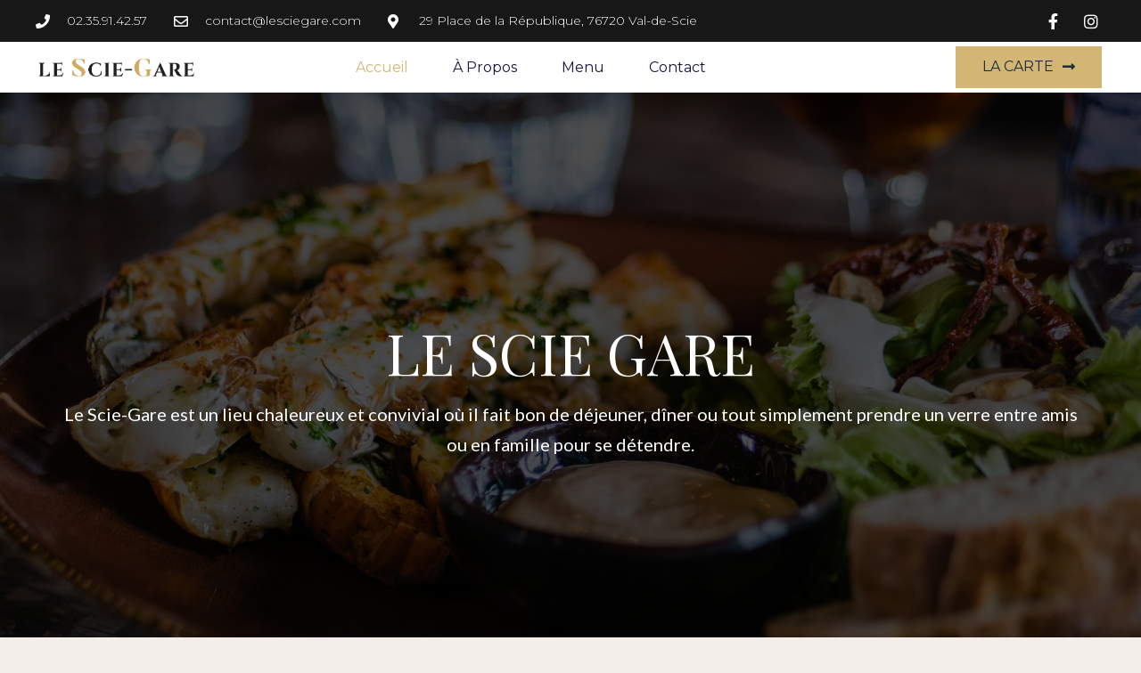

--- FILE ---
content_type: text/html; charset=UTF-8
request_url: https://lesciegare.com/
body_size: 14830
content:
<!DOCTYPE html>
<html lang="fr-FR">
<head>
	<meta charset="UTF-8">
	<meta name="viewport" content="width=device-width, initial-scale=1.0, viewport-fit=cover" />		<meta name='robots' content='index, follow, max-image-preview:large, max-snippet:-1, max-video-preview:-1' />

	<!-- This site is optimized with the Yoast SEO plugin v21.5 - https://yoast.com/wordpress/plugins/seo/ -->
	<title>Accueil - Le Scie-Gare</title>
	<link rel="canonical" href="https://lesciegare.com/" />
	<meta property="og:locale" content="fr_FR" />
	<meta property="og:type" content="website" />
	<meta property="og:title" content="Accueil - Le Scie-Gare" />
	<meta property="og:description" content="Le Scie Gare Le Scie-Gare est un lieu chaleureux et convivial où il fait bon de déjeuner, dîner ou tout simplement prendre un verre entre amis ou en famille pour se détendre. Ce que disent les critiques 4.9/5 &#xE934;&#xE934;&#xE934;&#xE934;&#xE934; 4.5/5 4.8/5 &#xE934;&#xE934;&#xE934;&#xE934;&#xE934; 4.3/5 4.9/5 &#xE934;&#xE934;&#xE934;&#xE934;&#xE934; 4.5/5 Découvrez Notre histoire Le Scie-Gare, c&rsquo;est un hôtel-restaurant situé&hellip; Poursuivre la lecture Accueil" />
	<meta property="og:url" content="https://lesciegare.com/" />
	<meta property="og:site_name" content="Le Scie-Gare" />
	<meta property="article:modified_time" content="2022-05-03T20:17:32+00:00" />
	<meta property="og:image" content="https://lesciegare.com/wp-content/uploads/2021/05/P1022567-scaled.jpg" />
	<meta property="og:image:width" content="2560" />
	<meta property="og:image:height" content="1710" />
	<meta property="og:image:type" content="image/jpeg" />
	<meta name="twitter:card" content="summary_large_image" />
	<meta name="twitter:image" content="https://lesciegare.com/wp-content/uploads/2021/05/P1022567-scaled.jpg" />
	<script type="application/ld+json" class="yoast-schema-graph">{"@context":"https://schema.org","@graph":[{"@type":"WebPage","@id":"https://lesciegare.com/","url":"https://lesciegare.com/","name":"Accueil - Le Scie-Gare","isPartOf":{"@id":"https://lesciegare.com/#website"},"about":{"@id":"https://lesciegare.com/#organization"},"primaryImageOfPage":{"@id":"https://lesciegare.com/#primaryimage"},"image":{"@id":"https://lesciegare.com/#primaryimage"},"thumbnailUrl":"https://lesciegare.com/wp-content/uploads/2021/05/P1022567-scaled.jpg","datePublished":"2021-01-21T15:38:04+00:00","dateModified":"2022-05-03T20:17:32+00:00","breadcrumb":{"@id":"https://lesciegare.com/#breadcrumb"},"inLanguage":"fr-FR","potentialAction":[{"@type":"ReadAction","target":["https://lesciegare.com/"]}]},{"@type":"ImageObject","inLanguage":"fr-FR","@id":"https://lesciegare.com/#primaryimage","url":"https://lesciegare.com/wp-content/uploads/2021/05/P1022567-scaled.jpg","contentUrl":"https://lesciegare.com/wp-content/uploads/2021/05/P1022567-scaled.jpg","width":2560,"height":1710},{"@type":"BreadcrumbList","@id":"https://lesciegare.com/#breadcrumb","itemListElement":[{"@type":"ListItem","position":1,"name":"Accueil"}]},{"@type":"WebSite","@id":"https://lesciegare.com/#website","url":"https://lesciegare.com/","name":"Le Scie-Gare","description":"Brasserie - Hôtel - Bar","publisher":{"@id":"https://lesciegare.com/#organization"},"potentialAction":[{"@type":"SearchAction","target":{"@type":"EntryPoint","urlTemplate":"https://lesciegare.com/?s={search_term_string}"},"query-input":"required name=search_term_string"}],"inLanguage":"fr-FR"},{"@type":"Organization","@id":"https://lesciegare.com/#organization","name":"Le Scie-Gare","url":"https://lesciegare.com/","logo":{"@type":"ImageObject","inLanguage":"fr-FR","@id":"https://lesciegare.com/#/schema/logo/image/","url":"https://lesciegare.com/wp-content/uploads/2021/01/cropped-Favicon-PNG.png","contentUrl":"https://lesciegare.com/wp-content/uploads/2021/01/cropped-Favicon-PNG.png","width":57,"height":84,"caption":"Le Scie-Gare"},"image":{"@id":"https://lesciegare.com/#/schema/logo/image/"}}]}</script>
	<!-- / Yoast SEO plugin. -->


<link rel="alternate" type="application/rss+xml" title="Le Scie-Gare &raquo; Flux" href="https://lesciegare.com/feed/" />
<link rel="alternate" type="application/rss+xml" title="Le Scie-Gare &raquo; Flux des commentaires" href="https://lesciegare.com/comments/feed/" />
<link rel="alternate" title="oEmbed (JSON)" type="application/json+oembed" href="https://lesciegare.com/wp-json/oembed/1.0/embed?url=https%3A%2F%2Flesciegare.com%2F" />
<link rel="alternate" title="oEmbed (XML)" type="text/xml+oembed" href="https://lesciegare.com/wp-json/oembed/1.0/embed?url=https%3A%2F%2Flesciegare.com%2F&#038;format=xml" />
<style id='wp-img-auto-sizes-contain-inline-css'>
img:is([sizes=auto i],[sizes^="auto," i]){contain-intrinsic-size:3000px 1500px}
/*# sourceURL=wp-img-auto-sizes-contain-inline-css */
</style>
<style id='wp-emoji-styles-inline-css'>

	img.wp-smiley, img.emoji {
		display: inline !important;
		border: none !important;
		box-shadow: none !important;
		height: 1em !important;
		width: 1em !important;
		margin: 0 0.07em !important;
		vertical-align: -0.1em !important;
		background: none !important;
		padding: 0 !important;
	}
/*# sourceURL=wp-emoji-styles-inline-css */
</style>
<link rel='stylesheet' id='wp-block-library-css' href='https://lesciegare.com/wp-includes/css/dist/block-library/style.min.css?ver=6.9' media='all' />

<style id='classic-theme-styles-inline-css'>
/*! This file is auto-generated */
.wp-block-button__link{color:#fff;background-color:#32373c;border-radius:9999px;box-shadow:none;text-decoration:none;padding:calc(.667em + 2px) calc(1.333em + 2px);font-size:1.125em}.wp-block-file__button{background:#32373c;color:#fff;text-decoration:none}
/*# sourceURL=/wp-includes/css/classic-themes.min.css */
</style>
<link rel='stylesheet' id='twenty-twenty-one-custom-color-overrides-css' href='https://lesciegare.com/wp-content/themes/twentytwentyone/assets/css/custom-color-overrides.css?ver=1.9' media='all' />
<style id='twenty-twenty-one-custom-color-overrides-inline-css'>
:root .editor-styles-wrapper{--global--color-background: #f3eeea;--global--color-primary: #000;--global--color-secondary: #000;--button--color-background: #000;--button--color-text-hover: #000;}
/*# sourceURL=twenty-twenty-one-custom-color-overrides-inline-css */
</style>
<link rel='stylesheet' id='twenty-twenty-one-style-css' href='https://lesciegare.com/wp-content/themes/twentytwentyone/style.css?ver=1.9' media='all' />
<style id='twenty-twenty-one-style-inline-css'>
:root{--global--color-background: #f3eeea;--global--color-primary: #000;--global--color-secondary: #000;--button--color-background: #000;--button--color-text-hover: #000;}
/*# sourceURL=twenty-twenty-one-style-inline-css */
</style>
<link rel='stylesheet' id='twenty-twenty-one-print-style-css' href='https://lesciegare.com/wp-content/themes/twentytwentyone/assets/css/print.css?ver=1.9' media='print' />
<link rel='stylesheet' id='dflip-style-css' href='https://lesciegare.com/wp-content/plugins/3d-flipbook-dflip-lite/assets/css/dflip.min.css?ver=2.0.86' media='all' />
<link rel='stylesheet' id='elementor-icons-css' href='https://lesciegare.com/wp-content/plugins/elementor/assets/lib/eicons/css/elementor-icons.min.css?ver=5.23.0' media='all' />
<link rel='stylesheet' id='elementor-frontend-css' href='https://lesciegare.com/wp-content/plugins/elementor/assets/css/frontend.min.css?ver=3.17.2' media='all' />
<link rel='stylesheet' id='swiper-css' href='https://lesciegare.com/wp-content/plugins/elementor/assets/lib/swiper/css/swiper.min.css?ver=5.3.6' media='all' />
<link rel='stylesheet' id='elementor-post-19-css' href='https://lesciegare.com/wp-content/uploads/elementor/css/post-19.css?ver=1698923089' media='all' />
<link rel='stylesheet' id='elementor-pro-css' href='https://lesciegare.com/wp-content/plugins/elementor-pro/assets/css/frontend.min.css?ver=3.17.1' media='all' />
<link rel='stylesheet' id='elementor-global-css' href='https://lesciegare.com/wp-content/uploads/elementor/css/global.css?ver=1698923090' media='all' />
<link rel='stylesheet' id='elementor-post-29-css' href='https://lesciegare.com/wp-content/uploads/elementor/css/post-29.css?ver=1698923090' media='all' />
<link rel='stylesheet' id='elementor-post-39-css' href='https://lesciegare.com/wp-content/uploads/elementor/css/post-39.css?ver=1698923090' media='all' />
<link rel='stylesheet' id='elementor-post-41-css' href='https://lesciegare.com/wp-content/uploads/elementor/css/post-41.css?ver=1698923090' media='all' />
<link rel='stylesheet' id='google-fonts-1-css' href='https://fonts.googleapis.com/css?family=Roboto%3A100%2C100italic%2C200%2C200italic%2C300%2C300italic%2C400%2C400italic%2C500%2C500italic%2C600%2C600italic%2C700%2C700italic%2C800%2C800italic%2C900%2C900italic%7CRoboto+Slab%3A100%2C100italic%2C200%2C200italic%2C300%2C300italic%2C400%2C400italic%2C500%2C500italic%2C600%2C600italic%2C700%2C700italic%2C800%2C800italic%2C900%2C900italic%7CPlayfair+Display%3A100%2C100italic%2C200%2C200italic%2C300%2C300italic%2C400%2C400italic%2C500%2C500italic%2C600%2C600italic%2C700%2C700italic%2C800%2C800italic%2C900%2C900italic%7CLato%3A100%2C100italic%2C200%2C200italic%2C300%2C300italic%2C400%2C400italic%2C500%2C500italic%2C600%2C600italic%2C700%2C700italic%2C800%2C800italic%2C900%2C900italic%7CPlayfair+Display+SC%3A100%2C100italic%2C200%2C200italic%2C300%2C300italic%2C400%2C400italic%2C500%2C500italic%2C600%2C600italic%2C700%2C700italic%2C800%2C800italic%2C900%2C900italic%7CMontserrat%3A100%2C100italic%2C200%2C200italic%2C300%2C300italic%2C400%2C400italic%2C500%2C500italic%2C600%2C600italic%2C700%2C700italic%2C800%2C800italic%2C900%2C900italic%7CMerriweather%3A100%2C100italic%2C200%2C200italic%2C300%2C300italic%2C400%2C400italic%2C500%2C500italic%2C600%2C600italic%2C700%2C700italic%2C800%2C800italic%2C900%2C900italic&#038;display=auto&#038;ver=6.9' media='all' />
<link rel='stylesheet' id='elementor-icons-shared-0-css' href='https://lesciegare.com/wp-content/plugins/elementor/assets/lib/font-awesome/css/fontawesome.min.css?ver=5.15.3' media='all' />
<link rel='stylesheet' id='elementor-icons-fa-solid-css' href='https://lesciegare.com/wp-content/plugins/elementor/assets/lib/font-awesome/css/solid.min.css?ver=5.15.3' media='all' />
<link rel='stylesheet' id='elementor-icons-fa-regular-css' href='https://lesciegare.com/wp-content/plugins/elementor/assets/lib/font-awesome/css/regular.min.css?ver=5.15.3' media='all' />
<link rel='stylesheet' id='elementor-icons-fa-brands-css' href='https://lesciegare.com/wp-content/plugins/elementor/assets/lib/font-awesome/css/brands.min.css?ver=5.15.3' media='all' />
<link rel="preconnect" href="https://fonts.gstatic.com/" crossorigin><script src="https://lesciegare.com/wp-includes/js/jquery/jquery.min.js?ver=3.7.1" id="jquery-core-js"></script>
<script src="https://lesciegare.com/wp-includes/js/jquery/jquery-migrate.min.js?ver=3.4.1" id="jquery-migrate-js"></script>
<link rel="https://api.w.org/" href="https://lesciegare.com/wp-json/" /><link rel="alternate" title="JSON" type="application/json" href="https://lesciegare.com/wp-json/wp/v2/pages/29" /><link rel="EditURI" type="application/rsd+xml" title="RSD" href="https://lesciegare.com/xmlrpc.php?rsd" />
<meta name="generator" content="WordPress 6.9" />
<link rel='shortlink' href='https://lesciegare.com/' />
<script data-cfasync="false"> var dFlipLocation = "https://lesciegare.com/wp-content/plugins/3d-flipbook-dflip-lite/assets/"; var dFlipWPGlobal = {"text":{"toggleSound":"Turn on\/off Sound","toggleThumbnails":"Toggle Thumbnails","toggleOutline":"Toggle Outline\/Bookmark","previousPage":"Previous Page","nextPage":"Next Page","toggleFullscreen":"Toggle Fullscreen","zoomIn":"Zoom In","zoomOut":"Zoom Out","toggleHelp":"Toggle Help","singlePageMode":"Single Page Mode","doublePageMode":"Double Page Mode","downloadPDFFile":"Download PDF File","gotoFirstPage":"Goto First Page","gotoLastPage":"Goto Last Page","share":"Share","mailSubject":"I wanted you to see this FlipBook","mailBody":"Check out this site {{url}}","loading":"DearFlip: Loading "},"moreControls":"download,pageMode,startPage,endPage,sound","hideControls":"","scrollWheel":"false","backgroundColor":"#777","backgroundImage":"","height":"auto","paddingLeft":"20","paddingRight":"20","controlsPosition":"bottom","duration":800,"soundEnable":"true","enableDownload":"true","enableAnnotation":false,"enableAnalytics":"false","webgl":"true","hard":"none","maxTextureSize":"1600","rangeChunkSize":"524288","zoomRatio":1.5,"stiffness":3,"pageMode":"0","singlePageMode":"0","pageSize":"0","autoPlay":"false","autoPlayDuration":5000,"autoPlayStart":"false","linkTarget":"2","sharePrefix":"dearflip-"};</script><meta name="generator" content="Elementor 3.17.2; features: e_dom_optimization, e_optimized_assets_loading, additional_custom_breakpoints; settings: css_print_method-external, google_font-enabled, font_display-auto">
<style>.recentcomments a{display:inline !important;padding:0 !important;margin:0 !important;}</style><style id="custom-background-css">
body.custom-background { background-color: #f3eeea; }
</style>
	<link rel="icon" href="https://lesciegare.com/wp-content/uploads/2021/01/cropped-Favicon-2-1-32x32.png" sizes="32x32" />
<link rel="icon" href="https://lesciegare.com/wp-content/uploads/2021/01/cropped-Favicon-2-1-192x192.png" sizes="192x192" />
<link rel="apple-touch-icon" href="https://lesciegare.com/wp-content/uploads/2021/01/cropped-Favicon-2-1-180x180.png" />
<meta name="msapplication-TileImage" content="https://lesciegare.com/wp-content/uploads/2021/01/cropped-Favicon-2-1-270x270.png" />
</head>
<body class="home wp-singular page-template page-template-elementor_header_footer page page-id-29 custom-background wp-custom-logo wp-embed-responsive wp-theme-twentytwentyone is-light-theme has-background-white no-js singular has-main-navigation elementor-default elementor-template-full-width elementor-kit-19 elementor-page elementor-page-29">
		<div data-elementor-type="header" data-elementor-id="39" class="elementor elementor-39 elementor-location-header" data-elementor-post-type="elementor_library">
								<section class="elementor-section elementor-top-section elementor-element elementor-element-168992a4 elementor-section-full_width elementor-section-height-default elementor-section-height-default" data-id="168992a4" data-element_type="section" id="header_pop" data-settings="{&quot;sticky&quot;:&quot;top&quot;,&quot;sticky_on&quot;:[&quot;desktop&quot;,&quot;tablet&quot;,&quot;mobile&quot;],&quot;sticky_offset&quot;:0,&quot;sticky_effects_offset&quot;:0}">
						<div class="elementor-container elementor-column-gap-default">
					<div class="elementor-column elementor-col-100 elementor-top-column elementor-element elementor-element-7623b81f" data-id="7623b81f" data-element_type="column">
			<div class="elementor-widget-wrap elementor-element-populated">
								<section class="elementor-section elementor-inner-section elementor-element elementor-element-11f6f145 elementor-reverse-mobile elementor-section-boxed elementor-section-height-default elementor-section-height-default" data-id="11f6f145" data-element_type="section" data-settings="{&quot;background_background&quot;:&quot;classic&quot;}">
						<div class="elementor-container elementor-column-gap-default">
					<div class="elementor-column elementor-col-33 elementor-inner-column elementor-element elementor-element-7ef05040 elementor-hidden-phone" data-id="7ef05040" data-element_type="column">
			<div class="elementor-widget-wrap elementor-element-populated">
								<div class="elementor-element elementor-element-25149413 elementor-icon-list--layout-inline elementor-align-left elementor-mobile-align-center elementor-list-item-link-full_width elementor-widget elementor-widget-icon-list" data-id="25149413" data-element_type="widget" data-widget_type="icon-list.default">
				<div class="elementor-widget-container">
					<ul class="elementor-icon-list-items elementor-inline-items">
							<li class="elementor-icon-list-item elementor-inline-item">
											<span class="elementor-icon-list-icon">
							<i aria-hidden="true" class="fas fa-phone"></i>						</span>
										<span class="elementor-icon-list-text">02.35.91.42.57</span>
									</li>
								<li class="elementor-icon-list-item elementor-inline-item">
											<span class="elementor-icon-list-icon">
							<i aria-hidden="true" class="far fa-envelope"></i>						</span>
										<span class="elementor-icon-list-text">contact@lesciegare.com</span>
									</li>
								<li class="elementor-icon-list-item elementor-inline-item">
											<span class="elementor-icon-list-icon">
							<i aria-hidden="true" class="fas fa-map-marker-alt"></i>						</span>
										<span class="elementor-icon-list-text">29 Place de la République, 76720 Val-de-Scie</span>
									</li>
						</ul>
				</div>
				</div>
					</div>
		</div>
				<div class="elementor-column elementor-col-33 elementor-inner-column elementor-element elementor-element-885bad" data-id="885bad" data-element_type="column">
			<div class="elementor-widget-wrap">
									</div>
		</div>
				<div class="elementor-column elementor-col-33 elementor-inner-column elementor-element elementor-element-7551419e" data-id="7551419e" data-element_type="column">
			<div class="elementor-widget-wrap elementor-element-populated">
								<div class="elementor-element elementor-element-5231692b elementor-icon-list--layout-inline elementor-align-right elementor-mobile-align-left elementor-list-item-link-full_width elementor-widget elementor-widget-icon-list" data-id="5231692b" data-element_type="widget" data-widget_type="icon-list.default">
				<div class="elementor-widget-container">
					<ul class="elementor-icon-list-items elementor-inline-items">
							<li class="elementor-icon-list-item elementor-inline-item">
											<a href="https://www.facebook.com/LeScieGare/">

												<span class="elementor-icon-list-icon">
							<i aria-hidden="true" class="fab fa-facebook-f"></i>						</span>
										<span class="elementor-icon-list-text"></span>
											</a>
									</li>
								<li class="elementor-icon-list-item elementor-inline-item">
											<a href="https://www.instagram.com/lesciegare/">

												<span class="elementor-icon-list-icon">
							<i aria-hidden="true" class="fab fa-instagram"></i>						</span>
										<span class="elementor-icon-list-text"></span>
											</a>
									</li>
						</ul>
				</div>
				</div>
					</div>
		</div>
							</div>
		</section>
				<section class="elementor-section elementor-inner-section elementor-element elementor-element-2127f40c elementor-section-boxed elementor-section-height-default elementor-section-height-default" data-id="2127f40c" data-element_type="section" data-settings="{&quot;background_background&quot;:&quot;classic&quot;}">
						<div class="elementor-container elementor-column-gap-default">
					<div class="elementor-column elementor-col-33 elementor-inner-column elementor-element elementor-element-5a37af56" data-id="5a37af56" data-element_type="column">
			<div class="elementor-widget-wrap elementor-element-populated">
								<div class="elementor-element elementor-element-199efec4 elementor-widget elementor-widget-image" data-id="199efec4" data-element_type="widget" data-widget_type="image.default">
				<div class="elementor-widget-container">
																<a href="https://lesciegare.com">
							<img width="559" height="94" src="https://lesciegare.com/wp-content/uploads/2021/01/Le-scie-gare.png" class="attachment-2048x2048 size-2048x2048 wp-image-255" alt="" srcset="https://lesciegare.com/wp-content/uploads/2021/01/Le-scie-gare.png 559w, https://lesciegare.com/wp-content/uploads/2021/01/Le-scie-gare-300x50.png 300w" sizes="(max-width: 559px) 100vw, 559px" style="width:100%;height:16.82%;max-width:559px" />								</a>
															</div>
				</div>
					</div>
		</div>
				<div class="elementor-column elementor-col-33 elementor-inner-column elementor-element elementor-element-6ebf4e81" data-id="6ebf4e81" data-element_type="column">
			<div class="elementor-widget-wrap elementor-element-populated">
								<div class="elementor-element elementor-element-92a031d elementor-nav-menu__align-center elementor-nav-menu--stretch elementor-nav-menu__text-align-center elementor-nav-menu--dropdown-tablet elementor-nav-menu--toggle elementor-nav-menu--burger elementor-widget elementor-widget-nav-menu" data-id="92a031d" data-element_type="widget" data-settings="{&quot;full_width&quot;:&quot;stretch&quot;,&quot;submenu_icon&quot;:{&quot;value&quot;:&quot;&lt;i class=\&quot;fas fa-chevron-down\&quot;&gt;&lt;\/i&gt;&quot;,&quot;library&quot;:&quot;fa-solid&quot;},&quot;layout&quot;:&quot;horizontal&quot;,&quot;toggle&quot;:&quot;burger&quot;}" data-widget_type="nav-menu.default">
				<div class="elementor-widget-container">
						<nav class="elementor-nav-menu--main elementor-nav-menu__container elementor-nav-menu--layout-horizontal e--pointer-underline e--animation-fade">
				<ul id="menu-1-92a031d" class="elementor-nav-menu"><li class="menu-item menu-item-type-post_type menu-item-object-page menu-item-home current-menu-item page_item page-item-29 current_page_item menu-item-133"><a href="https://lesciegare.com/" aria-current="page" class="elementor-item elementor-item-active">Accueil</a></li>
<li class="menu-item menu-item-type-post_type menu-item-object-page menu-item-130"><a href="https://lesciegare.com/a-propos/" class="elementor-item">À propos</a></li>
<li class="menu-item menu-item-type-post_type menu-item-object-page menu-item-351"><a href="https://lesciegare.com/menu-2021/" class="elementor-item">Menu</a></li>
<li class="menu-item menu-item-type-post_type menu-item-object-page menu-item-131"><a href="https://lesciegare.com/contact/" class="elementor-item">Contact</a></li>
</ul>			</nav>
					<div class="elementor-menu-toggle" role="button" tabindex="0" aria-label="Permuter le menu" aria-expanded="false">
			<i aria-hidden="true" role="presentation" class="elementor-menu-toggle__icon--open eicon-menu-bar"></i><i aria-hidden="true" role="presentation" class="elementor-menu-toggle__icon--close eicon-close"></i>			<span class="elementor-screen-only">Menu</span>
		</div>
					<nav class="elementor-nav-menu--dropdown elementor-nav-menu__container" aria-hidden="true">
				<ul id="menu-2-92a031d" class="elementor-nav-menu"><li class="menu-item menu-item-type-post_type menu-item-object-page menu-item-home current-menu-item page_item page-item-29 current_page_item menu-item-133"><a href="https://lesciegare.com/" aria-current="page" class="elementor-item elementor-item-active" tabindex="-1">Accueil</a></li>
<li class="menu-item menu-item-type-post_type menu-item-object-page menu-item-130"><a href="https://lesciegare.com/a-propos/" class="elementor-item" tabindex="-1">À propos</a></li>
<li class="menu-item menu-item-type-post_type menu-item-object-page menu-item-351"><a href="https://lesciegare.com/menu-2021/" class="elementor-item" tabindex="-1">Menu</a></li>
<li class="menu-item menu-item-type-post_type menu-item-object-page menu-item-131"><a href="https://lesciegare.com/contact/" class="elementor-item" tabindex="-1">Contact</a></li>
</ul>			</nav>
				</div>
				</div>
					</div>
		</div>
				<div class="elementor-column elementor-col-33 elementor-inner-column elementor-element elementor-element-7289e2c3" data-id="7289e2c3" data-element_type="column">
			<div class="elementor-widget-wrap elementor-element-populated">
								<div class="elementor-element elementor-element-14a4b499 elementor-align-right elementor-hidden-phone elementor-widget elementor-widget-button" data-id="14a4b499" data-element_type="widget" data-widget_type="button.default">
				<div class="elementor-widget-container">
					<div class="elementor-button-wrapper">
			<a class="elementor-button elementor-button-link elementor-size-md" href="https://lesciegare.com/menu-2021/">
						<span class="elementor-button-content-wrapper">
						<span class="elementor-button-icon elementor-align-icon-right">
				<i aria-hidden="true" class="fas fa-long-arrow-alt-right"></i>			</span>
						<span class="elementor-button-text">LA CARTE</span>
		</span>
					</a>
		</div>
				</div>
				</div>
					</div>
		</div>
							</div>
		</section>
					</div>
		</div>
							</div>
		</section>
						</div>
				<div data-elementor-type="wp-page" data-elementor-id="29" class="elementor elementor-29" data-elementor-post-type="page">
									<section class="elementor-section elementor-top-section elementor-element elementor-element-486d9eaf elementor-section-boxed elementor-section-height-default elementor-section-height-default" data-id="486d9eaf" data-element_type="section" data-settings="{&quot;background_background&quot;:&quot;slideshow&quot;,&quot;background_slideshow_gallery&quot;:[{&quot;id&quot;:249,&quot;url&quot;:&quot;https:\/\/lesciegare.com\/wp-content\/uploads\/2021\/05\/Le-scie-gare-aufay-scaled.jpg&quot;}],&quot;background_slideshow_loop&quot;:&quot;yes&quot;,&quot;background_slideshow_slide_duration&quot;:5000,&quot;background_slideshow_slide_transition&quot;:&quot;fade&quot;,&quot;background_slideshow_transition_duration&quot;:500}">
							<div class="elementor-background-overlay"></div>
							<div class="elementor-container elementor-column-gap-default">
					<div class="elementor-column elementor-col-100 elementor-top-column elementor-element elementor-element-30696c61" data-id="30696c61" data-element_type="column">
			<div class="elementor-widget-wrap elementor-element-populated">
								<div class="elementor-element elementor-element-20548196 elementor-widget elementor-widget-heading" data-id="20548196" data-element_type="widget" data-widget_type="heading.default">
				<div class="elementor-widget-container">
			<h1 class="elementor-heading-title elementor-size-default">Le Scie Gare</h1>		</div>
				</div>
				<div class="elementor-element elementor-element-404a2cd3 elementor-widget elementor-widget-text-editor" data-id="404a2cd3" data-element_type="widget" data-widget_type="text-editor.default">
				<div class="elementor-widget-container">
							<p style="text-align: center;"><span style="color: #ffffff;">Le Scie-Gare est un lieu chaleureux et convivial où il fait bon de déjeuner, dîner ou tout simplement prendre un verre entre amis ou en famille pour se détendre.</span></p>						</div>
				</div>
					</div>
		</div>
							</div>
		</section>
				<section class="elementor-section elementor-top-section elementor-element elementor-element-7872c6c1 elementor-section-boxed elementor-section-height-default elementor-section-height-default" data-id="7872c6c1" data-element_type="section" data-settings="{&quot;background_background&quot;:&quot;classic&quot;}">
						<div class="elementor-container elementor-column-gap-default">
					<div class="elementor-column elementor-col-100 elementor-top-column elementor-element elementor-element-797f8671" data-id="797f8671" data-element_type="column">
			<div class="elementor-widget-wrap elementor-element-populated">
								<div class="elementor-element elementor-element-3a0762a9 elementor-widget elementor-widget-heading" data-id="3a0762a9" data-element_type="widget" data-widget_type="heading.default">
				<div class="elementor-widget-container">
			<h2 class="elementor-heading-title elementor-size-default">Ce que disent les critiques</h2>		</div>
				</div>
				<section class="elementor-section elementor-inner-section elementor-element elementor-element-746d7597 elementor-section-boxed elementor-section-height-default elementor-section-height-default" data-id="746d7597" data-element_type="section">
						<div class="elementor-container elementor-column-gap-default">
					<div class="elementor-column elementor-col-33 elementor-inner-column elementor-element elementor-element-1de9321d" data-id="1de9321d" data-element_type="column" data-settings="{&quot;background_background&quot;:&quot;classic&quot;}">
			<div class="elementor-widget-wrap elementor-element-populated">
								<div class="elementor-element elementor-element-7228ba9a elementor-widget elementor-widget-text-editor" data-id="7228ba9a" data-element_type="widget" data-widget_type="text-editor.default">
				<div class="elementor-widget-container">
							<p style="text-align: center;">4.9/5</p>						</div>
				</div>
				<div class="elementor-element elementor-element-7be69fd0 elementor-star-rating--align-center elementor--star-style-star_fontawesome elementor-widget elementor-widget-star-rating" data-id="7be69fd0" data-element_type="widget" data-widget_type="star-rating.default">
				<div class="elementor-widget-container">
			
		<div class="elementor-star-rating__wrapper">
						<div class="elementor-star-rating" title="4.5/5" itemtype="http://schema.org/Rating" itemscope="" itemprop="reviewRating"><i class="elementor-star-full">&#xE934;</i><i class="elementor-star-full">&#xE934;</i><i class="elementor-star-full">&#xE934;</i><i class="elementor-star-full">&#xE934;</i><i class="elementor-star-5">&#xE934;</i> <span itemprop="ratingValue" class="elementor-screen-only">4.5/5</span></div>		</div>
				</div>
				</div>
				<div class="elementor-element elementor-element-771a49e1 elementor-widget elementor-widget-image" data-id="771a49e1" data-element_type="widget" data-widget_type="image.default">
				<div class="elementor-widget-container">
															<img decoding="async" width="207" height="70" src="https://lesciegare.com/wp-content/uploads/2021/01/googlelogo_color_272x92dp-207x70-1.png" class="attachment-full size-full wp-image-22" alt="" style="width:100%;height:33.82%;max-width:207px" />															</div>
				</div>
					</div>
		</div>
				<div class="elementor-column elementor-col-33 elementor-inner-column elementor-element elementor-element-73a2d9cc" data-id="73a2d9cc" data-element_type="column" data-settings="{&quot;background_background&quot;:&quot;classic&quot;}">
			<div class="elementor-widget-wrap elementor-element-populated">
								<div class="elementor-element elementor-element-7271de87 elementor-widget elementor-widget-text-editor" data-id="7271de87" data-element_type="widget" data-widget_type="text-editor.default">
				<div class="elementor-widget-container">
							<p style="text-align: center;">4.8/5</p>						</div>
				</div>
				<div class="elementor-element elementor-element-677f8aa6 elementor-star-rating--align-center elementor--star-style-star_fontawesome elementor-widget elementor-widget-star-rating" data-id="677f8aa6" data-element_type="widget" data-widget_type="star-rating.default">
				<div class="elementor-widget-container">
			
		<div class="elementor-star-rating__wrapper">
						<div class="elementor-star-rating" title="4.3/5" itemtype="http://schema.org/Rating" itemscope="" itemprop="reviewRating"><i class="elementor-star-full">&#xE934;</i><i class="elementor-star-full">&#xE934;</i><i class="elementor-star-full">&#xE934;</i><i class="elementor-star-full">&#xE934;</i><i class="elementor-star-3">&#xE934;</i> <span itemprop="ratingValue" class="elementor-screen-only">4.3/5</span></div>		</div>
				</div>
				</div>
				<div class="elementor-element elementor-element-6b668847 elementor-widget elementor-widget-image" data-id="6b668847" data-element_type="widget" data-widget_type="image.default">
				<div class="elementor-widget-container">
															<img decoding="async" src="https://lesciegare.com/wp-content/uploads/2021/01/1200px-Tripadvisor_Logo_circle-green_vertical-lockup_registered_RGB.svg_.png" title="1200px-Tripadvisor_Logo_circle-green_vertical-lockup_registered_RGB.svg.png" alt="1200px-Tripadvisor_Logo_circle-green_vertical-lockup_registered_RGB.svg.png" loading="lazy" />															</div>
				</div>
					</div>
		</div>
				<div class="elementor-column elementor-col-33 elementor-inner-column elementor-element elementor-element-2bd5c42a" data-id="2bd5c42a" data-element_type="column" data-settings="{&quot;background_background&quot;:&quot;classic&quot;}">
			<div class="elementor-widget-wrap elementor-element-populated">
								<div class="elementor-element elementor-element-3071bc56 elementor-widget elementor-widget-text-editor" data-id="3071bc56" data-element_type="widget" data-widget_type="text-editor.default">
				<div class="elementor-widget-container">
							<p style="text-align: center;">4.9/5</p>						</div>
				</div>
				<div class="elementor-element elementor-element-76e6b89b elementor-star-rating--align-center elementor--star-style-star_fontawesome elementor-widget elementor-widget-star-rating" data-id="76e6b89b" data-element_type="widget" data-widget_type="star-rating.default">
				<div class="elementor-widget-container">
			
		<div class="elementor-star-rating__wrapper">
						<div class="elementor-star-rating" title="4.5/5" itemtype="http://schema.org/Rating" itemscope="" itemprop="reviewRating"><i class="elementor-star-full">&#xE934;</i><i class="elementor-star-full">&#xE934;</i><i class="elementor-star-full">&#xE934;</i><i class="elementor-star-full">&#xE934;</i><i class="elementor-star-5">&#xE934;</i> <span itemprop="ratingValue" class="elementor-screen-only">4.5/5</span></div>		</div>
				</div>
				</div>
				<div class="elementor-element elementor-element-6dc493c0 elementor-widget elementor-widget-image" data-id="6dc493c0" data-element_type="widget" data-widget_type="image.default">
				<div class="elementor-widget-container">
															<img decoding="async" src="https://lesciegare.com/wp-content/uploads/2021/01/Facebook-logo.png" title="Facebook-logo.png" alt="Facebook-logo.png" loading="lazy" />															</div>
				</div>
					</div>
		</div>
							</div>
		</section>
					</div>
		</div>
							</div>
		</section>
				<section class="elementor-section elementor-top-section elementor-element elementor-element-26d09b1e elementor-section-boxed elementor-section-height-default elementor-section-height-default" data-id="26d09b1e" data-element_type="section" data-settings="{&quot;background_background&quot;:&quot;classic&quot;}">
						<div class="elementor-container elementor-column-gap-default">
					<div class="elementor-column elementor-col-50 elementor-top-column elementor-element elementor-element-62a124e7" data-id="62a124e7" data-element_type="column" data-settings="{&quot;background_background&quot;:&quot;classic&quot;}">
			<div class="elementor-widget-wrap elementor-element-populated">
								<div class="elementor-element elementor-element-41954a1c elementor-widget elementor-widget-text-editor" data-id="41954a1c" data-element_type="widget" data-widget_type="text-editor.default">
				<div class="elementor-widget-container">
							<p style="text-align: center;"><span style="color: #000000;">Découvrez</span></p>						</div>
				</div>
				<div class="elementor-element elementor-element-6398ee0 elementor-widget-divider--view-line elementor-widget elementor-widget-divider" data-id="6398ee0" data-element_type="widget" data-widget_type="divider.default">
				<div class="elementor-widget-container">
					<div class="elementor-divider">
			<span class="elementor-divider-separator">
						</span>
		</div>
				</div>
				</div>
				<div class="elementor-element elementor-element-65253a37 elementor-widget elementor-widget-text-editor" data-id="65253a37" data-element_type="widget" data-widget_type="text-editor.default">
				<div class="elementor-widget-container">
							<h3 style="text-align: center;">Notre histoire</h3><p>Le Scie-Gare, c&rsquo;est un hôtel-restaurant situé à deux pas de la gare et de la Scie. Le nom était alors tout trouvé ! Venez vous régaler dans notre charmant et atypique établissement.</p>						</div>
				</div>
				<div class="elementor-element elementor-element-7347116d elementor-align-center elementor-widget elementor-widget-button" data-id="7347116d" data-element_type="widget" data-widget_type="button.default">
				<div class="elementor-widget-container">
					<div class="elementor-button-wrapper">
			<a class="elementor-button elementor-button-link elementor-size-sm" href="https://lesciegare.com/menu/">
						<span class="elementor-button-content-wrapper">
						<span class="elementor-button-text">LA CARTE</span>
		</span>
					</a>
		</div>
				</div>
				</div>
					</div>
		</div>
				<div class="elementor-column elementor-col-50 elementor-top-column elementor-element elementor-element-6db956b1" data-id="6db956b1" data-element_type="column">
			<div class="elementor-widget-wrap elementor-element-populated">
								<div class="elementor-element elementor-element-3ffbfd elementor-widget elementor-widget-image" data-id="3ffbfd" data-element_type="widget" data-widget_type="image.default">
				<div class="elementor-widget-container">
															<img decoding="async" src="https://lesciegare.com/wp-content/uploads/2021/05/P1022567-scaled.jpg" title="P1022567" alt="P1022567" loading="lazy" />															</div>
				</div>
					</div>
		</div>
							</div>
		</section>
				<section class="elementor-section elementor-top-section elementor-element elementor-element-3cb01190 elementor-section-boxed elementor-section-height-default elementor-section-height-default" data-id="3cb01190" data-element_type="section" data-settings="{&quot;background_background&quot;:&quot;classic&quot;}">
						<div class="elementor-container elementor-column-gap-default">
					<div class="elementor-column elementor-col-100 elementor-top-column elementor-element elementor-element-67fb1e41" data-id="67fb1e41" data-element_type="column">
			<div class="elementor-widget-wrap elementor-element-populated">
								<div class="elementor-element elementor-element-797042cd elementor-widget elementor-widget-text-editor" data-id="797042cd" data-element_type="widget" data-widget_type="text-editor.default">
				<div class="elementor-widget-container">
							<p style="text-align: center;">Galerie photo</p>						</div>
				</div>
				<div class="elementor-element elementor-element-fd08553 elementor-widget elementor-widget-gallery" data-id="fd08553" data-element_type="widget" data-settings="{&quot;lazyload&quot;:&quot;yes&quot;,&quot;gallery_layout&quot;:&quot;grid&quot;,&quot;columns&quot;:4,&quot;columns_tablet&quot;:2,&quot;columns_mobile&quot;:1,&quot;gap&quot;:{&quot;unit&quot;:&quot;px&quot;,&quot;size&quot;:10,&quot;sizes&quot;:[]},&quot;gap_tablet&quot;:{&quot;unit&quot;:&quot;px&quot;,&quot;size&quot;:10,&quot;sizes&quot;:[]},&quot;gap_mobile&quot;:{&quot;unit&quot;:&quot;px&quot;,&quot;size&quot;:10,&quot;sizes&quot;:[]},&quot;link_to&quot;:&quot;file&quot;,&quot;aspect_ratio&quot;:&quot;3:2&quot;,&quot;overlay_background&quot;:&quot;yes&quot;,&quot;content_hover_animation&quot;:&quot;fade-in&quot;}" data-widget_type="gallery.default">
				<div class="elementor-widget-container">
					<div class="elementor-gallery__container">
							<a class="e-gallery-item elementor-gallery-item elementor-animated-content" href="https://lesciegare.com/wp-content/uploads/2022/05/278923961_383680220324733_8752960176306348858_n.jpg" data-elementor-open-lightbox="yes" data-elementor-lightbox-slideshow="fd08553" data-elementor-lightbox-title="278923961_383680220324733_8752960176306348858_n" data-e-action-hash="#elementor-action%3Aaction%3Dlightbox%26settings%[base64]%3D">
					<div class="e-gallery-image elementor-gallery-item__image" data-thumbnail="https://lesciegare.com/wp-content/uploads/2022/05/278923961_383680220324733_8752960176306348858_n-300x207.jpg" data-width="300" data-height="207" aria-label="" role="img" ></div>
											<div class="elementor-gallery-item__overlay"></div>
														</a>
							<a class="e-gallery-item elementor-gallery-item elementor-animated-content" href="https://lesciegare.com/wp-content/uploads/2022/05/278959088_971499500012417_3615352572067639737_n.jpg" data-elementor-open-lightbox="yes" data-elementor-lightbox-slideshow="fd08553" data-elementor-lightbox-title="278959088_971499500012417_3615352572067639737_n" data-e-action-hash="#elementor-action%3Aaction%3Dlightbox%26settings%[base64]%3D">
					<div class="e-gallery-image elementor-gallery-item__image" data-thumbnail="https://lesciegare.com/wp-content/uploads/2022/05/278959088_971499500012417_3615352572067639737_n-300x169.jpg" data-width="300" data-height="169" aria-label="" role="img" ></div>
											<div class="elementor-gallery-item__overlay"></div>
														</a>
							<a class="e-gallery-item elementor-gallery-item elementor-animated-content" href="https://lesciegare.com/wp-content/uploads/2022/05/279010942_724200021924525_2316886703428331363_n.jpg" data-elementor-open-lightbox="yes" data-elementor-lightbox-slideshow="fd08553" data-elementor-lightbox-title="279010942_724200021924525_2316886703428331363_n" data-e-action-hash="#elementor-action%3Aaction%3Dlightbox%26settings%[base64]%3D">
					<div class="e-gallery-image elementor-gallery-item__image" data-thumbnail="https://lesciegare.com/wp-content/uploads/2022/05/279010942_724200021924525_2316886703428331363_n-263x300.jpg" data-width="263" data-height="300" aria-label="" role="img" ></div>
											<div class="elementor-gallery-item__overlay"></div>
														</a>
							<a class="e-gallery-item elementor-gallery-item elementor-animated-content" href="https://lesciegare.com/wp-content/uploads/2022/05/279051434_1123827425104405_7622862136813389773_n.jpg" data-elementor-open-lightbox="yes" data-elementor-lightbox-slideshow="fd08553" data-elementor-lightbox-title="279051434_1123827425104405_7622862136813389773_n" data-e-action-hash="#elementor-action%3Aaction%3Dlightbox%26settings%[base64]">
					<div class="e-gallery-image elementor-gallery-item__image" data-thumbnail="https://lesciegare.com/wp-content/uploads/2022/05/279051434_1123827425104405_7622862136813389773_n-300x227.jpg" data-width="300" data-height="227" aria-label="" role="img" ></div>
											<div class="elementor-gallery-item__overlay"></div>
														</a>
							<a class="e-gallery-item elementor-gallery-item elementor-animated-content" href="https://lesciegare.com/wp-content/uploads/2022/05/279087663_692830438620757_3287819736394083341_n.jpg" data-elementor-open-lightbox="yes" data-elementor-lightbox-slideshow="fd08553" data-elementor-lightbox-title="279087663_692830438620757_3287819736394083341_n" data-e-action-hash="#elementor-action%3Aaction%3Dlightbox%26settings%[base64]%3D">
					<div class="e-gallery-image elementor-gallery-item__image" data-thumbnail="https://lesciegare.com/wp-content/uploads/2022/05/279087663_692830438620757_3287819736394083341_n-275x300.jpg" data-width="275" data-height="300" aria-label="" role="img" ></div>
											<div class="elementor-gallery-item__overlay"></div>
														</a>
							<a class="e-gallery-item elementor-gallery-item elementor-animated-content" href="https://lesciegare.com/wp-content/uploads/2022/05/279140954_970768876916305_5407987376451852223_n.jpg" data-elementor-open-lightbox="yes" data-elementor-lightbox-slideshow="fd08553" data-elementor-lightbox-title="279140954_970768876916305_5407987376451852223_n" data-e-action-hash="#elementor-action%3Aaction%3Dlightbox%26settings%[base64]%3D">
					<div class="e-gallery-image elementor-gallery-item__image" data-thumbnail="https://lesciegare.com/wp-content/uploads/2022/05/279140954_970768876916305_5407987376451852223_n-300x283.jpg" data-width="300" data-height="283" aria-label="" role="img" ></div>
											<div class="elementor-gallery-item__overlay"></div>
														</a>
							<a class="e-gallery-item elementor-gallery-item elementor-animated-content" href="https://lesciegare.com/wp-content/uploads/2022/05/279187255_5247772308620955_8672142451264872381_n.jpg" data-elementor-open-lightbox="yes" data-elementor-lightbox-slideshow="fd08553" data-elementor-lightbox-title="279187255_5247772308620955_8672142451264872381_n" data-e-action-hash="#elementor-action%3Aaction%3Dlightbox%26settings%[base64]">
					<div class="e-gallery-image elementor-gallery-item__image" data-thumbnail="https://lesciegare.com/wp-content/uploads/2022/05/279187255_5247772308620955_8672142451264872381_n-300x221.jpg" data-width="300" data-height="221" aria-label="" role="img" ></div>
											<div class="elementor-gallery-item__overlay"></div>
														</a>
							<a class="e-gallery-item elementor-gallery-item elementor-animated-content" href="https://lesciegare.com/wp-content/uploads/2022/05/279206086_3038290489819349_3259504243434691561_n.jpg" data-elementor-open-lightbox="yes" data-elementor-lightbox-slideshow="fd08553" data-elementor-lightbox-title="279206086_3038290489819349_3259504243434691561_n" data-e-action-hash="#elementor-action%3Aaction%3Dlightbox%26settings%[base64]">
					<div class="e-gallery-image elementor-gallery-item__image" data-thumbnail="https://lesciegare.com/wp-content/uploads/2022/05/279206086_3038290489819349_3259504243434691561_n-254x300.jpg" data-width="254" data-height="300" aria-label="" role="img" ></div>
											<div class="elementor-gallery-item__overlay"></div>
														</a>
							<a class="e-gallery-item elementor-gallery-item elementor-animated-content" href="https://lesciegare.com/wp-content/uploads/2022/05/279233867_3100976173510935_4291680643895955575_n.jpg" data-elementor-open-lightbox="yes" data-elementor-lightbox-slideshow="fd08553" data-elementor-lightbox-title="279233867_3100976173510935_4291680643895955575_n" data-e-action-hash="#elementor-action%3Aaction%3Dlightbox%26settings%[base64]">
					<div class="e-gallery-image elementor-gallery-item__image" data-thumbnail="https://lesciegare.com/wp-content/uploads/2022/05/279233867_3100976173510935_4291680643895955575_n-300x213.jpg" data-width="300" data-height="213" aria-label="" role="img" ></div>
											<div class="elementor-gallery-item__overlay"></div>
														</a>
							<a class="e-gallery-item elementor-gallery-item elementor-animated-content" href="https://lesciegare.com/wp-content/uploads/2022/05/279265130_1390896948091300_8755582415210605533_n-scaled.jpg" data-elementor-open-lightbox="yes" data-elementor-lightbox-slideshow="fd08553" data-elementor-lightbox-title="279265130_1390896948091300_8755582415210605533_n" data-e-action-hash="#elementor-action%3Aaction%3Dlightbox%26settings%[base64]%3D%3D">
					<div class="e-gallery-image elementor-gallery-item__image" data-thumbnail="https://lesciegare.com/wp-content/uploads/2022/05/279265130_1390896948091300_8755582415210605533_n-215x300.jpg" data-width="215" data-height="300" aria-label="" role="img" ></div>
											<div class="elementor-gallery-item__overlay"></div>
														</a>
					</div>
			</div>
				</div>
					</div>
		</div>
							</div>
		</section>
				<section class="elementor-section elementor-top-section elementor-element elementor-element-7c8c1c60 elementor-section-boxed elementor-section-height-default elementor-section-height-default" data-id="7c8c1c60" data-element_type="section" data-settings="{&quot;background_background&quot;:&quot;slideshow&quot;,&quot;background_slideshow_gallery&quot;:[{&quot;id&quot;:254,&quot;url&quot;:&quot;https:\/\/lesciegare.com\/wp-content\/uploads\/2021\/05\/daniel-horvath-b0Xz2iD_P8M-unsplash-scaled.jpg&quot;}],&quot;background_slideshow_loop&quot;:&quot;yes&quot;,&quot;background_slideshow_slide_duration&quot;:5000,&quot;background_slideshow_slide_transition&quot;:&quot;fade&quot;,&quot;background_slideshow_transition_duration&quot;:500}">
							<div class="elementor-background-overlay"></div>
							<div class="elementor-container elementor-column-gap-default">
					<div class="elementor-column elementor-col-100 elementor-top-column elementor-element elementor-element-1f6146a4" data-id="1f6146a4" data-element_type="column">
			<div class="elementor-widget-wrap elementor-element-populated">
								<div class="elementor-element elementor-element-6fb1b275 elementor-widget elementor-widget-text-editor" data-id="6fb1b275" data-element_type="widget" data-widget_type="text-editor.default">
				<div class="elementor-widget-container">
							<h3 class="vcex-module vcex-heading vcex-heading-plain heading-main" style="text-align: center;"><span class="vcex-heading-inner clr" style="color: #ffffff;">UNE CUISINE SAINE ET CRÉATIVE</span></h3><div class="wpb_text_column has-custom-color wpb_content_element check-link"><div class="wpb_wrapper"><p style="text-align: center;"><span style="color: #ffffff;">Découvrez nos compositions.</span><br /><a href="/menu"><span style="color: #ffffff;"><strong>Voir le menu →</strong></span></a></p></div></div>						</div>
				</div>
					</div>
		</div>
							</div>
		</section>
				<section class="elementor-section elementor-top-section elementor-element elementor-element-5918fe61 elementor-hidden-desktop elementor-hidden-tablet elementor-hidden-phone elementor-section-boxed elementor-section-height-default elementor-section-height-default" data-id="5918fe61" data-element_type="section">
						<div class="elementor-container elementor-column-gap-default">
					<div class="elementor-column elementor-col-50 elementor-top-column elementor-element elementor-element-1389bcbf" data-id="1389bcbf" data-element_type="column">
			<div class="elementor-widget-wrap elementor-element-populated">
									</div>
		</div>
				<div class="elementor-column elementor-col-50 elementor-top-column elementor-element elementor-element-12dc18ee" data-id="12dc18ee" data-element_type="column" data-settings="{&quot;background_background&quot;:&quot;classic&quot;}">
			<div class="elementor-widget-wrap elementor-element-populated">
								<div class="elementor-element elementor-element-1fa0df01 elementor-widget elementor-widget-text-editor" data-id="1fa0df01" data-element_type="widget" data-widget_type="text-editor.default">
				<div class="elementor-widget-container">
							<h4 class="vcex-module vcex-heading vcex-heading-bottom-border-w-color" style="text-align: center;"><span class="vcex-heading-inner clr" style="color: #ffffff;">TENTEZ</span></h4><div class="vcex-spacing" style="text-align: center;"> </div><h3 class="vcex-module vcex-heading vcex-heading-plain heading-main" style="text-align: center;"><span class="vcex-heading-inner clr" style="color: #ffffff;">L’EXPÉRIENCE EN LIGNE</span></h3><div class="wpb_text_column has-custom-color wpb_content_element "><div class="wpb_wrapper"><p style="text-align: center;"><span style="color: #ffffff;">Une expérience gastronomique au départ de chez vous ? Au Scie Gare, c’est possible ! C’est ici que votre voyage culinaire débute. Commandez en ligne dès maintenant.</span></p><p style="text-align: center;"><span style="color: #ffffff;">(Bientôt disponible)</span></p></div></div>						</div>
				</div>
				<div class="elementor-element elementor-element-3740c5fb elementor-align-center elementor-widget elementor-widget-button" data-id="3740c5fb" data-element_type="widget" data-widget_type="button.default">
				<div class="elementor-widget-container">
					<div class="elementor-button-wrapper">
			<a class="elementor-button elementor-button-link elementor-size-sm" href="#">
						<span class="elementor-button-content-wrapper">
						<span class="elementor-button-text">RÉSERVER </span>
		</span>
					</a>
		</div>
				</div>
				</div>
					</div>
		</div>
							</div>
		</section>
							</div>
				<div data-elementor-type="footer" data-elementor-id="41" class="elementor elementor-41 elementor-location-footer" data-elementor-post-type="elementor_library">
								<section class="elementor-section elementor-top-section elementor-element elementor-element-3d12cdf2 elementor-section-height-min-height elementor-section-boxed elementor-section-height-default elementor-section-items-middle" data-id="3d12cdf2" data-element_type="section">
						<div class="elementor-container elementor-column-gap-default">
					<div class="elementor-column elementor-col-100 elementor-top-column elementor-element elementor-element-5e92bac6" data-id="5e92bac6" data-element_type="column">
			<div class="elementor-widget-wrap elementor-element-populated">
								<div class="elementor-element elementor-element-70a0d86c elementor-widget elementor-widget-heading" data-id="70a0d86c" data-element_type="widget" data-widget_type="heading.default">
				<div class="elementor-widget-container">
			<h2 class="elementor-heading-title elementor-size-default">Restez informé</h2>		</div>
				</div>
				<div class="elementor-element elementor-element-4a79cd4e elementor-button-align-stretch elementor-widget elementor-widget-form" data-id="4a79cd4e" data-element_type="widget" data-settings="{&quot;button_width&quot;:&quot;25&quot;,&quot;step_next_label&quot;:&quot;Next&quot;,&quot;step_previous_label&quot;:&quot;Previous&quot;,&quot;step_type&quot;:&quot;number_text&quot;,&quot;step_icon_shape&quot;:&quot;circle&quot;}" data-widget_type="form.default">
				<div class="elementor-widget-container">
					<form class="elementor-form" method="post" name="New Form">
			<input type="hidden" name="post_id" value="41"/>
			<input type="hidden" name="form_id" value="4a79cd4e"/>
			<input type="hidden" name="referer_title" value="Accueil - Le Scie-Gare" />

							<input type="hidden" name="queried_id" value="29"/>
			
			<div class="elementor-form-fields-wrapper elementor-labels-">
								<div class="elementor-field-type-text elementor-field-group elementor-column elementor-field-group-name elementor-col-25 elementor-md-25">
												<label for="form-field-name" class="elementor-field-label elementor-screen-only">
								Full Name							</label>
														<input size="1" type="text" name="form_fields[name]" id="form-field-name" class="elementor-field elementor-size-sm  elementor-field-textual" placeholder="Nom">
											</div>
								<div class="elementor-field-type-email elementor-field-group elementor-column elementor-field-group-email elementor-col-25 elementor-md-25 elementor-field-required">
												<label for="form-field-email" class="elementor-field-label elementor-screen-only">
								Email							</label>
														<input size="1" type="email" name="form_fields[email]" id="form-field-email" class="elementor-field elementor-size-sm  elementor-field-textual" placeholder="Email" required="required" aria-required="true">
											</div>
								<div class="elementor-field-type-tel elementor-field-group elementor-column elementor-field-group-field_1 elementor-col-25 elementor-md-25 elementor-field-required">
												<label for="form-field-field_1" class="elementor-field-label elementor-screen-only">
								Phone							</label>
								<input size="1" type="tel" name="form_fields[field_1]" id="form-field-field_1" class="elementor-field elementor-size-sm  elementor-field-textual" placeholder="Téléphone" required="required" aria-required="true" pattern="[0-9()#&amp;+*-=.]+" title="Seuls les caractères de numéros de téléphone (#, -, *, etc.) sont acceptés.">

						</div>
								<div class="elementor-field-group elementor-column elementor-field-type-submit elementor-col-25 e-form__buttons">
					<button type="submit" class="elementor-button elementor-size-sm">
						<span >
															<span class="elementor-align-icon-right elementor-button-icon">
									<i aria-hidden="true" class="fas fa-long-arrow-alt-right"></i>																	</span>
																						<span class="elementor-button-text">Envoyer</span>
													</span>
					</button>
				</div>
			</div>
		</form>
				</div>
				</div>
					</div>
		</div>
							</div>
		</section>
				<section class="elementor-section elementor-top-section elementor-element elementor-element-140fa107 elementor-section-height-min-height elementor-section-full_width elementor-section-items-stretch elementor-section-stretched elementor-section-height-default" data-id="140fa107" data-element_type="section" data-settings="{&quot;background_background&quot;:&quot;classic&quot;,&quot;stretch_section&quot;:&quot;section-stretched&quot;}">
							<div class="elementor-background-overlay"></div>
							<div class="elementor-container elementor-column-gap-default">
					<div class="elementor-column elementor-col-100 elementor-top-column elementor-element elementor-element-3c0335d8" data-id="3c0335d8" data-element_type="column">
			<div class="elementor-widget-wrap elementor-element-populated">
								<section class="elementor-section elementor-inner-section elementor-element elementor-element-44dc2cd9 elementor-section-boxed elementor-section-height-default elementor-section-height-default" data-id="44dc2cd9" data-element_type="section">
						<div class="elementor-container elementor-column-gap-default">
					<div class="elementor-column elementor-col-100 elementor-inner-column elementor-element elementor-element-20029bfd" data-id="20029bfd" data-element_type="column">
			<div class="elementor-widget-wrap elementor-element-populated">
								<div class="elementor-element elementor-element-5aa94e5 elementor-widget elementor-widget-image" data-id="5aa94e5" data-element_type="widget" data-widget_type="image.default">
				<div class="elementor-widget-container">
																<a href="https://lesciegare.com">
							<img width="530" height="90" src="https://lesciegare.com/wp-content/uploads/2021/01/Le-Scie-Gare-logo-1.png" class="attachment-2048x2048 size-2048x2048 wp-image-47" alt="" loading="lazy" srcset="https://lesciegare.com/wp-content/uploads/2021/01/Le-Scie-Gare-logo-1.png 530w, https://lesciegare.com/wp-content/uploads/2021/01/Le-Scie-Gare-logo-1-300x51.png 300w" sizes="auto, (max-width: 530px) 100vw, 530px" style="width:100%;height:16.98%;max-width:530px" />								</a>
															</div>
				</div>
				<div class="elementor-element elementor-element-6ae68b8f elementor-widget elementor-widget-text-editor" data-id="6ae68b8f" data-element_type="widget" data-widget_type="text-editor.default">
				<div class="elementor-widget-container">
							<p>Chez le Scie Gare, nous mettons tout en œuvre pour vous offrir une expérience culinaire unique. Nos compositions sont établies selon des produits de saison, entretenus par des agriculteurs locaux et travaillés avec la créativité du chef. Le tout dans un cadre atypique en plein centre de auffay.</p>						</div>
				</div>
				<div class="elementor-element elementor-element-220624ce elementor-icon-list--layout-inline elementor-align-center elementor-tablet-align-center elementor-list-item-link-full_width elementor-widget elementor-widget-icon-list" data-id="220624ce" data-element_type="widget" data-widget_type="icon-list.default">
				<div class="elementor-widget-container">
					<ul class="elementor-icon-list-items elementor-inline-items">
							<li class="elementor-icon-list-item elementor-inline-item">
											<a href="https://www.facebook.com/LeScieGare/">

												<span class="elementor-icon-list-icon">
							<i aria-hidden="true" class="fab fa-facebook-f"></i>						</span>
										<span class="elementor-icon-list-text"></span>
											</a>
									</li>
								<li class="elementor-icon-list-item elementor-inline-item">
											<a href="https://www.instagram.com/lesciegare/">

												<span class="elementor-icon-list-icon">
							<i aria-hidden="true" class="fab fa-instagram"></i>						</span>
										<span class="elementor-icon-list-text"></span>
											</a>
									</li>
						</ul>
				</div>
				</div>
					</div>
		</div>
							</div>
		</section>
				<section class="elementor-section elementor-inner-section elementor-element elementor-element-1897da2 elementor-section-boxed elementor-section-height-default elementor-section-height-default" data-id="1897da2" data-element_type="section">
						<div class="elementor-container elementor-column-gap-default">
					<div class="elementor-column elementor-col-33 elementor-inner-column elementor-element elementor-element-7b138bd7" data-id="7b138bd7" data-element_type="column">
			<div class="elementor-widget-wrap elementor-element-populated">
								<div class="elementor-element elementor-element-51884206 elementor-widget elementor-widget-heading" data-id="51884206" data-element_type="widget" data-widget_type="heading.default">
				<div class="elementor-widget-container">
			<h4 class="elementor-heading-title elementor-size-default">Adresse</h4>		</div>
				</div>
				<div class="elementor-element elementor-element-b0514f7 elementor-tablet-align-left elementor-mobile-align-center elementor-icon-list--layout-traditional elementor-list-item-link-full_width elementor-widget elementor-widget-icon-list" data-id="b0514f7" data-element_type="widget" data-widget_type="icon-list.default">
				<div class="elementor-widget-container">
					<ul class="elementor-icon-list-items">
							<li class="elementor-icon-list-item">
											<span class="elementor-icon-list-icon">
							<i aria-hidden="true" class="fas fa-map-marker-alt"></i>						</span>
										<span class="elementor-icon-list-text">29 Place de la République, 76720 Val-de-Scie</span>
									</li>
								<li class="elementor-icon-list-item">
											<span class="elementor-icon-list-icon">
							<i aria-hidden="true" class="fas fa-phone"></i>						</span>
										<span class="elementor-icon-list-text">02.35.91.42.57</span>
									</li>
								<li class="elementor-icon-list-item">
											<span class="elementor-icon-list-icon">
							<i aria-hidden="true" class="fas fa-envelope"></i>						</span>
										<span class="elementor-icon-list-text">contact@lesciegare.com</span>
									</li>
						</ul>
				</div>
				</div>
					</div>
		</div>
				<div class="elementor-column elementor-col-33 elementor-inner-column elementor-element elementor-element-4cdb50b1" data-id="4cdb50b1" data-element_type="column">
			<div class="elementor-widget-wrap elementor-element-populated">
								<div class="elementor-element elementor-element-1d19487d elementor-widget elementor-widget-heading" data-id="1d19487d" data-element_type="widget" data-widget_type="heading.default">
				<div class="elementor-widget-container">
			<h4 class="elementor-heading-title elementor-size-default">Menu</h4>		</div>
				</div>
				<div class="elementor-element elementor-element-2205c4f5 elementor-nav-menu__align-left elementor-nav-menu--dropdown-none elementor-widget elementor-widget-nav-menu" data-id="2205c4f5" data-element_type="widget" data-settings="{&quot;layout&quot;:&quot;vertical&quot;,&quot;submenu_icon&quot;:{&quot;value&quot;:&quot;&lt;i class=\&quot;fas fa-caret-down\&quot;&gt;&lt;\/i&gt;&quot;,&quot;library&quot;:&quot;fa-solid&quot;}}" data-widget_type="nav-menu.default">
				<div class="elementor-widget-container">
						<nav class="elementor-nav-menu--main elementor-nav-menu__container elementor-nav-menu--layout-vertical e--pointer-underline e--animation-fade">
				<ul id="menu-1-2205c4f5" class="elementor-nav-menu sm-vertical"><li class="menu-item menu-item-type-post_type menu-item-object-page menu-item-home current-menu-item page_item page-item-29 current_page_item menu-item-133"><a href="https://lesciegare.com/" aria-current="page" class="elementor-item elementor-item-active">Accueil</a></li>
<li class="menu-item menu-item-type-post_type menu-item-object-page menu-item-130"><a href="https://lesciegare.com/a-propos/" class="elementor-item">À propos</a></li>
<li class="menu-item menu-item-type-post_type menu-item-object-page menu-item-351"><a href="https://lesciegare.com/menu-2021/" class="elementor-item">Menu</a></li>
<li class="menu-item menu-item-type-post_type menu-item-object-page menu-item-131"><a href="https://lesciegare.com/contact/" class="elementor-item">Contact</a></li>
</ul>			</nav>
						<nav class="elementor-nav-menu--dropdown elementor-nav-menu__container" aria-hidden="true">
				<ul id="menu-2-2205c4f5" class="elementor-nav-menu sm-vertical"><li class="menu-item menu-item-type-post_type menu-item-object-page menu-item-home current-menu-item page_item page-item-29 current_page_item menu-item-133"><a href="https://lesciegare.com/" aria-current="page" class="elementor-item elementor-item-active" tabindex="-1">Accueil</a></li>
<li class="menu-item menu-item-type-post_type menu-item-object-page menu-item-130"><a href="https://lesciegare.com/a-propos/" class="elementor-item" tabindex="-1">À propos</a></li>
<li class="menu-item menu-item-type-post_type menu-item-object-page menu-item-351"><a href="https://lesciegare.com/menu-2021/" class="elementor-item" tabindex="-1">Menu</a></li>
<li class="menu-item menu-item-type-post_type menu-item-object-page menu-item-131"><a href="https://lesciegare.com/contact/" class="elementor-item" tabindex="-1">Contact</a></li>
</ul>			</nav>
				</div>
				</div>
					</div>
		</div>
				<div class="elementor-column elementor-col-33 elementor-inner-column elementor-element elementor-element-46124b10" data-id="46124b10" data-element_type="column">
			<div class="elementor-widget-wrap elementor-element-populated">
								<div class="elementor-element elementor-element-906ca09 elementor-widget elementor-widget-heading" data-id="906ca09" data-element_type="widget" data-widget_type="heading.default">
				<div class="elementor-widget-container">
			<h4 class="elementor-heading-title elementor-size-default">Instagram</h4>		</div>
				</div>
				<div class="elementor-element elementor-element-77ecc91e elementor-widget elementor-widget-shortcode" data-id="77ecc91e" data-element_type="widget" data-widget_type="shortcode.default">
				<div class="elementor-widget-container">
					<div class="elementor-shortcode">[instagram-feed]</div>
				</div>
				</div>
					</div>
		</div>
							</div>
		</section>
				<section class="elementor-section elementor-inner-section elementor-element elementor-element-20b15073 elementor-section-boxed elementor-section-height-default elementor-section-height-default" data-id="20b15073" data-element_type="section">
						<div class="elementor-container elementor-column-gap-default">
					<div class="elementor-column elementor-col-100 elementor-inner-column elementor-element elementor-element-1f3d432" data-id="1f3d432" data-element_type="column">
			<div class="elementor-widget-wrap elementor-element-populated">
								<div class="elementor-element elementor-element-1c6a6f1f elementor-widget elementor-widget-heading" data-id="1c6a6f1f" data-element_type="widget" data-widget_type="heading.default">
				<div class="elementor-widget-container">
			<h2 class="elementor-heading-title elementor-size-default">Ⓒ 2021 - All Rights Are Reserved - Solution Rouen Bouge</h2>		</div>
				</div>
					</div>
		</div>
							</div>
		</section>
					</div>
		</div>
							</div>
		</section>
						</div>
		
<script type="speculationrules">
{"prefetch":[{"source":"document","where":{"and":[{"href_matches":"/*"},{"not":{"href_matches":["/wp-*.php","/wp-admin/*","/wp-content/uploads/*","/wp-content/*","/wp-content/plugins/*","/wp-content/themes/twentytwentyone/*","/*\\?(.+)"]}},{"not":{"selector_matches":"a[rel~=\"nofollow\"]"}},{"not":{"selector_matches":".no-prefetch, .no-prefetch a"}}]},"eagerness":"conservative"}]}
</script>
<script>document.body.classList.remove("no-js");</script>	<script>
	if ( -1 !== navigator.userAgent.indexOf( 'MSIE' ) || -1 !== navigator.appVersion.indexOf( 'Trident/' ) ) {
		document.body.classList.add( 'is-IE' );
	}
	</script>
	<script id="twenty-twenty-one-ie11-polyfills-js-after">
( Element.prototype.matches && Element.prototype.closest && window.NodeList && NodeList.prototype.forEach ) || document.write( '<script src="https://lesciegare.com/wp-content/themes/twentytwentyone/assets/js/polyfills.js?ver=1.9"></scr' + 'ipt>' );
//# sourceURL=twenty-twenty-one-ie11-polyfills-js-after
</script>
<script src="https://lesciegare.com/wp-content/themes/twentytwentyone/assets/js/primary-navigation.js?ver=1.9" id="twenty-twenty-one-primary-navigation-script-js"></script>
<script src="https://lesciegare.com/wp-content/themes/twentytwentyone/assets/js/responsive-embeds.js?ver=1.9" id="twenty-twenty-one-responsive-embeds-script-js"></script>
<script src="https://lesciegare.com/wp-content/plugins/3d-flipbook-dflip-lite/assets/js/dflip.min.js?ver=2.0.86" id="dflip-script-js"></script>
<script src="https://lesciegare.com/wp-content/plugins/elementor-pro/assets/lib/smartmenus/jquery.smartmenus.min.js?ver=1.0.1" id="smartmenus-js"></script>
<script src="https://lesciegare.com/wp-content/plugins/elementor/assets/lib/e-gallery/js/e-gallery.min.js?ver=1.2.0" id="elementor-gallery-js"></script>
<script src="https://lesciegare.com/wp-content/plugins/elementor-pro/assets/js/webpack-pro.runtime.min.js?ver=3.17.1" id="elementor-pro-webpack-runtime-js"></script>
<script src="https://lesciegare.com/wp-content/plugins/elementor/assets/js/webpack.runtime.min.js?ver=3.17.2" id="elementor-webpack-runtime-js"></script>
<script src="https://lesciegare.com/wp-content/plugins/elementor/assets/js/frontend-modules.min.js?ver=3.17.2" id="elementor-frontend-modules-js"></script>
<script src="https://lesciegare.com/wp-includes/js/dist/hooks.min.js?ver=dd5603f07f9220ed27f1" id="wp-hooks-js"></script>
<script src="https://lesciegare.com/wp-includes/js/dist/i18n.min.js?ver=c26c3dc7bed366793375" id="wp-i18n-js"></script>
<script id="wp-i18n-js-after">
wp.i18n.setLocaleData( { 'text direction\u0004ltr': [ 'ltr' ] } );
//# sourceURL=wp-i18n-js-after
</script>
<script id="elementor-pro-frontend-js-before">
var ElementorProFrontendConfig = {"ajaxurl":"https:\/\/lesciegare.com\/wp-admin\/admin-ajax.php","nonce":"482391ec76","urls":{"assets":"https:\/\/lesciegare.com\/wp-content\/plugins\/elementor-pro\/assets\/","rest":"https:\/\/lesciegare.com\/wp-json\/"},"shareButtonsNetworks":{"facebook":{"title":"Facebook","has_counter":true},"twitter":{"title":"Twitter"},"linkedin":{"title":"LinkedIn","has_counter":true},"pinterest":{"title":"Pinterest","has_counter":true},"reddit":{"title":"Reddit","has_counter":true},"vk":{"title":"VK","has_counter":true},"odnoklassniki":{"title":"OK","has_counter":true},"tumblr":{"title":"Tumblr"},"digg":{"title":"Digg"},"skype":{"title":"Skype"},"stumbleupon":{"title":"StumbleUpon","has_counter":true},"mix":{"title":"Mix"},"telegram":{"title":"Telegram"},"pocket":{"title":"Pocket","has_counter":true},"xing":{"title":"XING","has_counter":true},"whatsapp":{"title":"WhatsApp"},"email":{"title":"Email"},"print":{"title":"Print"}},"facebook_sdk":{"lang":"fr_FR","app_id":""},"lottie":{"defaultAnimationUrl":"https:\/\/lesciegare.com\/wp-content\/plugins\/elementor-pro\/modules\/lottie\/assets\/animations\/default.json"}};
//# sourceURL=elementor-pro-frontend-js-before
</script>
<script src="https://lesciegare.com/wp-content/plugins/elementor-pro/assets/js/frontend.min.js?ver=3.17.1" id="elementor-pro-frontend-js"></script>
<script src="https://lesciegare.com/wp-content/plugins/elementor/assets/lib/waypoints/waypoints.min.js?ver=4.0.2" id="elementor-waypoints-js"></script>
<script src="https://lesciegare.com/wp-includes/js/jquery/ui/core.min.js?ver=1.13.3" id="jquery-ui-core-js"></script>
<script id="elementor-frontend-js-before">
var elementorFrontendConfig = {"environmentMode":{"edit":false,"wpPreview":false,"isScriptDebug":false},"i18n":{"shareOnFacebook":"Partager sur Facebook","shareOnTwitter":"Partager sur Twitter","pinIt":"L\u2019\u00e9pingler","download":"T\u00e9l\u00e9charger","downloadImage":"T\u00e9l\u00e9charger une image","fullscreen":"Plein \u00e9cran","zoom":"Zoom","share":"Partager","playVideo":"Lire la vid\u00e9o","previous":"Pr\u00e9c\u00e9dent","next":"Suivant","close":"Fermer","a11yCarouselWrapperAriaLabel":"Carousel | Scroll horizontal: Fl\u00e8che gauche & droite","a11yCarouselPrevSlideMessage":"Diapositive pr\u00e9c\u00e9dente","a11yCarouselNextSlideMessage":"Diapositive suivante","a11yCarouselFirstSlideMessage":"Ceci est la premi\u00e8re diapositive","a11yCarouselLastSlideMessage":"Ceci est la derni\u00e8re diapositive","a11yCarouselPaginationBulletMessage":"Aller \u00e0 la diapositive"},"is_rtl":false,"breakpoints":{"xs":0,"sm":480,"md":768,"lg":1025,"xl":1440,"xxl":1600},"responsive":{"breakpoints":{"mobile":{"label":"Portrait mobile","value":767,"default_value":767,"direction":"max","is_enabled":true},"mobile_extra":{"label":"Mobile Paysage","value":880,"default_value":880,"direction":"max","is_enabled":false},"tablet":{"label":"Tablette en mode portrait","value":1024,"default_value":1024,"direction":"max","is_enabled":true},"tablet_extra":{"label":"Tablette en mode paysage","value":1200,"default_value":1200,"direction":"max","is_enabled":false},"laptop":{"label":"Portable","value":1366,"default_value":1366,"direction":"max","is_enabled":false},"widescreen":{"label":"\u00c9cran large","value":2400,"default_value":2400,"direction":"min","is_enabled":false}}},"version":"3.17.2","is_static":false,"experimentalFeatures":{"e_dom_optimization":true,"e_optimized_assets_loading":true,"additional_custom_breakpoints":true,"theme_builder_v2":true,"landing-pages":true,"page-transitions":true,"notes":true,"form-submissions":true,"e_scroll_snap":true},"urls":{"assets":"https:\/\/lesciegare.com\/wp-content\/plugins\/elementor\/assets\/"},"swiperClass":"swiper-container","settings":{"page":[],"editorPreferences":[]},"kit":{"active_breakpoints":["viewport_mobile","viewport_tablet"],"global_image_lightbox":"yes","lightbox_enable_counter":"yes","lightbox_enable_fullscreen":"yes","lightbox_enable_zoom":"yes","lightbox_enable_share":"yes","lightbox_title_src":"title","lightbox_description_src":"description"},"post":{"id":29,"title":"Accueil%20-%20Le%20Scie-Gare","excerpt":"","featuredImage":"https:\/\/lesciegare.com\/wp-content\/uploads\/2021\/05\/P1022567-1024x684.jpg"}};
//# sourceURL=elementor-frontend-js-before
</script>
<script src="https://lesciegare.com/wp-content/plugins/elementor/assets/js/frontend.min.js?ver=3.17.2" id="elementor-frontend-js"></script>
<script src="https://lesciegare.com/wp-content/plugins/elementor-pro/assets/js/elements-handlers.min.js?ver=3.17.1" id="pro-elements-handlers-js"></script>
<script src="https://lesciegare.com/wp-content/plugins/elementor-pro/assets/lib/sticky/jquery.sticky.min.js?ver=3.17.1" id="e-sticky-js"></script>
<script id="wp-emoji-settings" type="application/json">
{"baseUrl":"https://s.w.org/images/core/emoji/17.0.2/72x72/","ext":".png","svgUrl":"https://s.w.org/images/core/emoji/17.0.2/svg/","svgExt":".svg","source":{"concatemoji":"https://lesciegare.com/wp-includes/js/wp-emoji-release.min.js?ver=6.9"}}
</script>
<script type="module">
/*! This file is auto-generated */
const a=JSON.parse(document.getElementById("wp-emoji-settings").textContent),o=(window._wpemojiSettings=a,"wpEmojiSettingsSupports"),s=["flag","emoji"];function i(e){try{var t={supportTests:e,timestamp:(new Date).valueOf()};sessionStorage.setItem(o,JSON.stringify(t))}catch(e){}}function c(e,t,n){e.clearRect(0,0,e.canvas.width,e.canvas.height),e.fillText(t,0,0);t=new Uint32Array(e.getImageData(0,0,e.canvas.width,e.canvas.height).data);e.clearRect(0,0,e.canvas.width,e.canvas.height),e.fillText(n,0,0);const a=new Uint32Array(e.getImageData(0,0,e.canvas.width,e.canvas.height).data);return t.every((e,t)=>e===a[t])}function p(e,t){e.clearRect(0,0,e.canvas.width,e.canvas.height),e.fillText(t,0,0);var n=e.getImageData(16,16,1,1);for(let e=0;e<n.data.length;e++)if(0!==n.data[e])return!1;return!0}function u(e,t,n,a){switch(t){case"flag":return n(e,"\ud83c\udff3\ufe0f\u200d\u26a7\ufe0f","\ud83c\udff3\ufe0f\u200b\u26a7\ufe0f")?!1:!n(e,"\ud83c\udde8\ud83c\uddf6","\ud83c\udde8\u200b\ud83c\uddf6")&&!n(e,"\ud83c\udff4\udb40\udc67\udb40\udc62\udb40\udc65\udb40\udc6e\udb40\udc67\udb40\udc7f","\ud83c\udff4\u200b\udb40\udc67\u200b\udb40\udc62\u200b\udb40\udc65\u200b\udb40\udc6e\u200b\udb40\udc67\u200b\udb40\udc7f");case"emoji":return!a(e,"\ud83e\u1fac8")}return!1}function f(e,t,n,a){let r;const o=(r="undefined"!=typeof WorkerGlobalScope&&self instanceof WorkerGlobalScope?new OffscreenCanvas(300,150):document.createElement("canvas")).getContext("2d",{willReadFrequently:!0}),s=(o.textBaseline="top",o.font="600 32px Arial",{});return e.forEach(e=>{s[e]=t(o,e,n,a)}),s}function r(e){var t=document.createElement("script");t.src=e,t.defer=!0,document.head.appendChild(t)}a.supports={everything:!0,everythingExceptFlag:!0},new Promise(t=>{let n=function(){try{var e=JSON.parse(sessionStorage.getItem(o));if("object"==typeof e&&"number"==typeof e.timestamp&&(new Date).valueOf()<e.timestamp+604800&&"object"==typeof e.supportTests)return e.supportTests}catch(e){}return null}();if(!n){if("undefined"!=typeof Worker&&"undefined"!=typeof OffscreenCanvas&&"undefined"!=typeof URL&&URL.createObjectURL&&"undefined"!=typeof Blob)try{var e="postMessage("+f.toString()+"("+[JSON.stringify(s),u.toString(),c.toString(),p.toString()].join(",")+"));",a=new Blob([e],{type:"text/javascript"});const r=new Worker(URL.createObjectURL(a),{name:"wpTestEmojiSupports"});return void(r.onmessage=e=>{i(n=e.data),r.terminate(),t(n)})}catch(e){}i(n=f(s,u,c,p))}t(n)}).then(e=>{for(const n in e)a.supports[n]=e[n],a.supports.everything=a.supports.everything&&a.supports[n],"flag"!==n&&(a.supports.everythingExceptFlag=a.supports.everythingExceptFlag&&a.supports[n]);var t;a.supports.everythingExceptFlag=a.supports.everythingExceptFlag&&!a.supports.flag,a.supports.everything||((t=a.source||{}).concatemoji?r(t.concatemoji):t.wpemoji&&t.twemoji&&(r(t.twemoji),r(t.wpemoji)))});
//# sourceURL=https://lesciegare.com/wp-includes/js/wp-emoji-loader.min.js
</script>

</body>
</html>


--- FILE ---
content_type: text/css
request_url: https://lesciegare.com/wp-content/uploads/elementor/css/post-29.css?ver=1698923090
body_size: 1164
content:
.elementor-29 .elementor-element.elementor-element-486d9eaf .elementor-background-slideshow__slide__image{background-size:cover;}.elementor-29 .elementor-element.elementor-element-486d9eaf > .elementor-background-overlay{background-color:#000000;opacity:0.5;transition:background 0.3s, border-radius 0.3s, opacity 0.3s;}.elementor-29 .elementor-element.elementor-element-486d9eaf{transition:background 0.3s, border 0.3s, border-radius 0.3s, box-shadow 0.3s;padding:200px 0px 200px 0px;}.elementor-29 .elementor-element.elementor-element-30696c61 > .elementor-element-populated{padding:60px 0px 0px 0px;}.elementor-29 .elementor-element.elementor-element-20548196{text-align:center;}.elementor-29 .elementor-element.elementor-element-20548196 .elementor-heading-title{color:#FFFFFF;font-family:"Playfair Display", Sans-serif;font-size:64px;font-weight:400;text-transform:uppercase;}.elementor-29 .elementor-element.elementor-element-404a2cd3{font-family:"Lato", Sans-serif;font-weight:400;}.elementor-29 .elementor-element.elementor-element-7872c6c1:not(.elementor-motion-effects-element-type-background), .elementor-29 .elementor-element.elementor-element-7872c6c1 > .elementor-motion-effects-container > .elementor-motion-effects-layer{background-color:#F3EEEA;}.elementor-29 .elementor-element.elementor-element-7872c6c1{transition:background 0.3s, border 0.3s, border-radius 0.3s, box-shadow 0.3s;padding:49px 0px 49px 0px;}.elementor-29 .elementor-element.elementor-element-7872c6c1 > .elementor-background-overlay{transition:background 0.3s, border-radius 0.3s, opacity 0.3s;}.elementor-29 .elementor-element.elementor-element-3a0762a9{text-align:center;}.elementor-29 .elementor-element.elementor-element-3a0762a9 .elementor-heading-title{color:#1B1B1B;font-family:"Playfair Display", Sans-serif;font-size:43px;font-weight:500;}.elementor-29 .elementor-element.elementor-element-746d7597{padding:19px 0px 0px 0px;}.elementor-29 .elementor-element.elementor-element-1de9321d:not(.elementor-motion-effects-element-type-background) > .elementor-widget-wrap, .elementor-29 .elementor-element.elementor-element-1de9321d > .elementor-widget-wrap > .elementor-motion-effects-container > .elementor-motion-effects-layer{background-color:#FBFBFB;}.elementor-29 .elementor-element.elementor-element-1de9321d > .elementor-element-populated{box-shadow:0px 0px 10px 0px rgba(0,0,0,0.5);transition:background 0.3s, border 0.3s, border-radius 0.3s, box-shadow 0.3s;margin:0px 10px 0px 10px;--e-column-margin-right:10px;--e-column-margin-left:10px;padding:30px 0px 30px 0px;}.elementor-29 .elementor-element.elementor-element-1de9321d > .elementor-element-populated > .elementor-background-overlay{transition:background 0.3s, border-radius 0.3s, opacity 0.3s;}.elementor-29 .elementor-element.elementor-element-7228ba9a{text-align:center;}.elementor-29 .elementor-element.elementor-element-7be69fd0{text-align:center;}.elementor-29 .elementor-element.elementor-element-771a49e1{text-align:center;}.elementor-29 .elementor-element.elementor-element-771a49e1 img{width:44%;max-width:1%;}.elementor-29 .elementor-element.elementor-element-73a2d9cc:not(.elementor-motion-effects-element-type-background) > .elementor-widget-wrap, .elementor-29 .elementor-element.elementor-element-73a2d9cc > .elementor-widget-wrap > .elementor-motion-effects-container > .elementor-motion-effects-layer{background-color:#FBFBFB;}.elementor-29 .elementor-element.elementor-element-73a2d9cc > .elementor-element-populated{box-shadow:0px 0px 10px 0px rgba(0,0,0,0.5);transition:background 0.3s, border 0.3s, border-radius 0.3s, box-shadow 0.3s;margin:0px 10px 0px 10px;--e-column-margin-right:10px;--e-column-margin-left:10px;padding:30px 0px 30px 0px;}.elementor-29 .elementor-element.elementor-element-73a2d9cc > .elementor-element-populated > .elementor-background-overlay{transition:background 0.3s, border-radius 0.3s, opacity 0.3s;}.elementor-29 .elementor-element.elementor-element-7271de87{text-align:center;}.elementor-29 .elementor-element.elementor-element-677f8aa6{text-align:center;}.elementor-29 .elementor-element.elementor-element-6b668847 img{width:54%;max-width:64%;}.elementor-29 .elementor-element.elementor-element-2bd5c42a:not(.elementor-motion-effects-element-type-background) > .elementor-widget-wrap, .elementor-29 .elementor-element.elementor-element-2bd5c42a > .elementor-widget-wrap > .elementor-motion-effects-container > .elementor-motion-effects-layer{background-color:#FBFBFB;}.elementor-29 .elementor-element.elementor-element-2bd5c42a > .elementor-element-populated{box-shadow:0px 0px 10px 0px rgba(0,0,0,0.5);transition:background 0.3s, border 0.3s, border-radius 0.3s, box-shadow 0.3s;margin:0px 10px 0px 10px;--e-column-margin-right:10px;--e-column-margin-left:10px;padding:30px 0px 30px 0px;}.elementor-29 .elementor-element.elementor-element-2bd5c42a > .elementor-element-populated > .elementor-background-overlay{transition:background 0.3s, border-radius 0.3s, opacity 0.3s;}.elementor-29 .elementor-element.elementor-element-3071bc56{text-align:center;}.elementor-29 .elementor-element.elementor-element-76e6b89b{text-align:center;}.elementor-29 .elementor-element.elementor-element-6dc493c0{text-align:center;}.elementor-29 .elementor-element.elementor-element-6dc493c0 img{width:69%;max-width:55%;}.elementor-29 .elementor-element.elementor-element-26d09b1e:not(.elementor-motion-effects-element-type-background), .elementor-29 .elementor-element.elementor-element-26d09b1e > .elementor-motion-effects-container > .elementor-motion-effects-layer{background-color:#F3EEEA;}.elementor-29 .elementor-element.elementor-element-26d09b1e{transition:background 0.3s, border 0.3s, border-radius 0.3s, box-shadow 0.3s;margin-top:80px;margin-bottom:80px;}.elementor-29 .elementor-element.elementor-element-26d09b1e > .elementor-background-overlay{transition:background 0.3s, border-radius 0.3s, opacity 0.3s;}.elementor-29 .elementor-element.elementor-element-62a124e7:not(.elementor-motion-effects-element-type-background) > .elementor-widget-wrap, .elementor-29 .elementor-element.elementor-element-62a124e7 > .elementor-widget-wrap > .elementor-motion-effects-container > .elementor-motion-effects-layer{background-color:#FFFFFF;}.elementor-29 .elementor-element.elementor-element-62a124e7 > .elementor-element-populated{transition:background 0.3s, border 0.3s, border-radius 0.3s, box-shadow 0.3s;padding:0px 0px 38px 0px;}.elementor-29 .elementor-element.elementor-element-62a124e7 > .elementor-element-populated > .elementor-background-overlay{transition:background 0.3s, border-radius 0.3s, opacity 0.3s;}.elementor-29 .elementor-element.elementor-element-41954a1c > .elementor-widget-container{margin:22px -7px -7px -7px;}.elementor-29 .elementor-element.elementor-element-6398ee0{--divider-border-style:solid;--divider-color:#000;--divider-border-width:1px;}.elementor-29 .elementor-element.elementor-element-6398ee0 .elementor-divider-separator{width:34%;margin:0 auto;margin-center:0;}.elementor-29 .elementor-element.elementor-element-6398ee0 .elementor-divider{text-align:center;padding-top:15px;padding-bottom:15px;}.elementor-29 .elementor-element.elementor-element-6398ee0 > .elementor-widget-container{margin:-25px 0px 0px 0px;padding:0px 0px 0px 0px;}.elementor-29 .elementor-element.elementor-element-65253a37{color:#0F0F0F;font-family:"Roboto", Sans-serif;font-size:18px;font-weight:400;}.elementor-29 .elementor-element.elementor-element-65253a37 > .elementor-widget-container{margin:-27px 88px 22px 88px;background-color:#FFFFFF;}.elementor-29 .elementor-element.elementor-element-7347116d .elementor-button{background-color:#D3B574;border-radius:0px 0px 0px 0px;}.elementor-29 .elementor-element.elementor-element-7347116d > .elementor-widget-container{border-radius:0px 0px 0px 0px;}.elementor-29 .elementor-element.elementor-element-3ffbfd img{width:86%;max-width:88%;}.elementor-29 .elementor-element.elementor-element-3ffbfd > .elementor-widget-container{margin:36px 0px 0px 0px;}.elementor-29 .elementor-element.elementor-element-3cb01190:not(.elementor-motion-effects-element-type-background), .elementor-29 .elementor-element.elementor-element-3cb01190 > .elementor-motion-effects-container > .elementor-motion-effects-layer{background-color:#F3EEEA;}.elementor-29 .elementor-element.elementor-element-3cb01190{transition:background 0.3s, border 0.3s, border-radius 0.3s, box-shadow 0.3s;margin-top:0px;margin-bottom:0px;}.elementor-29 .elementor-element.elementor-element-3cb01190 > .elementor-background-overlay{transition:background 0.3s, border-radius 0.3s, opacity 0.3s;}.elementor-29 .elementor-element.elementor-element-797042cd{color:#000000;font-family:"Playfair Display SC", Sans-serif;font-size:36px;font-weight:400;}.elementor-29 .elementor-element.elementor-element-797042cd > .elementor-widget-container{padding:16px 16px 16px 16px;}.elementor-29 .elementor-element.elementor-element-fd08553{--image-transition-duration:800ms;--overlay-transition-duration:800ms;--content-text-align:center;--content-padding:20px;--content-transition-duration:800ms;--content-transition-delay:800ms;}.elementor-29 .elementor-element.elementor-element-fd08553 .e-gallery-item:hover .elementor-gallery-item__overlay, .elementor-29 .elementor-element.elementor-element-fd08553 .e-gallery-item:focus .elementor-gallery-item__overlay{background-color:rgba(0,0,0,0.5);}.elementor-29 .elementor-element.elementor-element-7c8c1c60 > .elementor-background-overlay{background-color:#000000;opacity:0.5;transition:background 0.3s, border-radius 0.3s, opacity 0.3s;}.elementor-29 .elementor-element.elementor-element-7c8c1c60{transition:background 0.3s, border 0.3s, border-radius 0.3s, box-shadow 0.3s;margin-top:63px;margin-bottom:63px;}.elementor-29 .elementor-element.elementor-element-6fb1b275 > .elementor-widget-container{margin:100px 0px 100px 0px;}.elementor-29 .elementor-element.elementor-element-5918fe61{margin-top:50px;margin-bottom:50px;}.elementor-29 .elementor-element.elementor-element-1389bcbf > .elementor-element-populated{margin:20px 20px 20px 20px;--e-column-margin-right:20px;--e-column-margin-left:20px;}.elementor-29 .elementor-element.elementor-element-03c975c .elementor-wrapper{--video-aspect-ratio:1.77777;}.elementor-29 .elementor-element.elementor-element-12dc18ee:not(.elementor-motion-effects-element-type-background) > .elementor-widget-wrap, .elementor-29 .elementor-element.elementor-element-12dc18ee > .elementor-widget-wrap > .elementor-motion-effects-container > .elementor-motion-effects-layer{background-color:#1D2C3B;}.elementor-29 .elementor-element.elementor-element-12dc18ee > .elementor-element-populated{transition:background 0.3s, border 0.3s, border-radius 0.3s, box-shadow 0.3s;}.elementor-29 .elementor-element.elementor-element-12dc18ee > .elementor-element-populated > .elementor-background-overlay{transition:background 0.3s, border-radius 0.3s, opacity 0.3s;}.elementor-29 .elementor-element.elementor-element-1fa0df01 > .elementor-widget-container{margin:29px 0px 0px 0px;}.elementor-29 .elementor-element.elementor-element-3740c5fb .elementor-button{background-color:#D3B574;border-radius:0px 0px 0px 0px;}.elementor-29 .elementor-element.elementor-element-3740c5fb > .elementor-widget-container{border-radius:0px 0px 0px 0px;}

--- FILE ---
content_type: text/css
request_url: https://lesciegare.com/wp-content/uploads/elementor/css/post-39.css?ver=1698923090
body_size: 1594
content:
.elementor-39 .elementor-element.elementor-element-168992a4{box-shadow:0px 5px 30px 0px rgba(0,0,0,0.1);z-index:10;}.elementor-39 .elementor-element.elementor-element-7623b81f > .elementor-element-populated{padding:0px 0px 0px 0px;}.elementor-39 .elementor-element.elementor-element-11f6f145 > .elementor-container{max-width:1200px;}.elementor-39 .elementor-element.elementor-element-11f6f145:not(.elementor-motion-effects-element-type-background), .elementor-39 .elementor-element.elementor-element-11f6f145 > .elementor-motion-effects-container > .elementor-motion-effects-layer{background-color:#171717;}.elementor-39 .elementor-element.elementor-element-11f6f145{transition:background 0.3s, border 0.3s, border-radius 0.3s, box-shadow 0.3s;margin-top:0px;margin-bottom:0px;padding:12px 0px 12px 0px;}.elementor-39 .elementor-element.elementor-element-11f6f145 > .elementor-background-overlay{transition:background 0.3s, border-radius 0.3s, opacity 0.3s;}.elementor-bc-flex-widget .elementor-39 .elementor-element.elementor-element-7ef05040.elementor-column .elementor-widget-wrap{align-items:center;}.elementor-39 .elementor-element.elementor-element-7ef05040.elementor-column.elementor-element[data-element_type="column"] > .elementor-widget-wrap.elementor-element-populated{align-content:center;align-items:center;}.elementor-39 .elementor-element.elementor-element-7ef05040 > .elementor-element-populated{padding:0px 0px 0px 0px;}.elementor-39 .elementor-element.elementor-element-25149413 .elementor-icon-list-items:not(.elementor-inline-items) .elementor-icon-list-item:not(:last-child){padding-bottom:calc(30px/2);}.elementor-39 .elementor-element.elementor-element-25149413 .elementor-icon-list-items:not(.elementor-inline-items) .elementor-icon-list-item:not(:first-child){margin-top:calc(30px/2);}.elementor-39 .elementor-element.elementor-element-25149413 .elementor-icon-list-items.elementor-inline-items .elementor-icon-list-item{margin-right:calc(30px/2);margin-left:calc(30px/2);}.elementor-39 .elementor-element.elementor-element-25149413 .elementor-icon-list-items.elementor-inline-items{margin-right:calc(-30px/2);margin-left:calc(-30px/2);}body.rtl .elementor-39 .elementor-element.elementor-element-25149413 .elementor-icon-list-items.elementor-inline-items .elementor-icon-list-item:after{left:calc(-30px/2);}body:not(.rtl) .elementor-39 .elementor-element.elementor-element-25149413 .elementor-icon-list-items.elementor-inline-items .elementor-icon-list-item:after{right:calc(-30px/2);}.elementor-39 .elementor-element.elementor-element-25149413 .elementor-icon-list-icon i{color:#ffffff;transition:color 0.3s;}.elementor-39 .elementor-element.elementor-element-25149413 .elementor-icon-list-icon svg{fill:#ffffff;transition:fill 0.3s;}.elementor-39 .elementor-element.elementor-element-25149413{--e-icon-list-icon-size:16px;--icon-vertical-offset:0px;}.elementor-39 .elementor-element.elementor-element-25149413 .elementor-icon-list-icon{padding-right:10px;}.elementor-39 .elementor-element.elementor-element-25149413 .elementor-icon-list-item > .elementor-icon-list-text, .elementor-39 .elementor-element.elementor-element-25149413 .elementor-icon-list-item > a{font-family:"Montserrat", Sans-serif;font-size:14px;font-weight:300;}.elementor-39 .elementor-element.elementor-element-25149413 .elementor-icon-list-text{color:#ffffff;transition:color 0.3s;}.elementor-bc-flex-widget .elementor-39 .elementor-element.elementor-element-885bad.elementor-column .elementor-widget-wrap{align-items:center;}.elementor-39 .elementor-element.elementor-element-885bad.elementor-column.elementor-element[data-element_type="column"] > .elementor-widget-wrap.elementor-element-populated{align-content:center;align-items:center;}.elementor-39 .elementor-element.elementor-element-885bad > .elementor-element-populated{padding:0px 0px 0px 0px;}.elementor-bc-flex-widget .elementor-39 .elementor-element.elementor-element-7551419e.elementor-column .elementor-widget-wrap{align-items:center;}.elementor-39 .elementor-element.elementor-element-7551419e.elementor-column.elementor-element[data-element_type="column"] > .elementor-widget-wrap.elementor-element-populated{align-content:center;align-items:center;}.elementor-39 .elementor-element.elementor-element-7551419e > .elementor-element-populated{padding:0px 0px 0px 0px;}.elementor-39 .elementor-element.elementor-element-5231692b .elementor-icon-list-items:not(.elementor-inline-items) .elementor-icon-list-item:not(:last-child){padding-bottom:calc(15px/2);}.elementor-39 .elementor-element.elementor-element-5231692b .elementor-icon-list-items:not(.elementor-inline-items) .elementor-icon-list-item:not(:first-child){margin-top:calc(15px/2);}.elementor-39 .elementor-element.elementor-element-5231692b .elementor-icon-list-items.elementor-inline-items .elementor-icon-list-item{margin-right:calc(15px/2);margin-left:calc(15px/2);}.elementor-39 .elementor-element.elementor-element-5231692b .elementor-icon-list-items.elementor-inline-items{margin-right:calc(-15px/2);margin-left:calc(-15px/2);}body.rtl .elementor-39 .elementor-element.elementor-element-5231692b .elementor-icon-list-items.elementor-inline-items .elementor-icon-list-item:after{left:calc(-15px/2);}body:not(.rtl) .elementor-39 .elementor-element.elementor-element-5231692b .elementor-icon-list-items.elementor-inline-items .elementor-icon-list-item:after{right:calc(-15px/2);}.elementor-39 .elementor-element.elementor-element-5231692b .elementor-icon-list-icon i{color:#ffffff;transition:color 0.3s;}.elementor-39 .elementor-element.elementor-element-5231692b .elementor-icon-list-icon svg{fill:#ffffff;transition:fill 0.3s;}.elementor-39 .elementor-element.elementor-element-5231692b .elementor-icon-list-item:hover .elementor-icon-list-icon i{color:#d3b574;}.elementor-39 .elementor-element.elementor-element-5231692b .elementor-icon-list-item:hover .elementor-icon-list-icon svg{fill:#d3b574;}.elementor-39 .elementor-element.elementor-element-5231692b{--e-icon-list-icon-size:18px;--e-icon-list-icon-align:center;--e-icon-list-icon-margin:0 calc(var(--e-icon-list-icon-size, 1em) * 0.125);--icon-vertical-offset:0px;}.elementor-39 .elementor-element.elementor-element-5231692b .elementor-icon-list-text{transition:color 0.3s;}.elementor-39 .elementor-element.elementor-element-2127f40c > .elementor-container{max-width:1200px;}.elementor-39 .elementor-element.elementor-element-2127f40c:not(.elementor-motion-effects-element-type-background), .elementor-39 .elementor-element.elementor-element-2127f40c > .elementor-motion-effects-container > .elementor-motion-effects-layer{background-color:#ffffff;}.elementor-39 .elementor-element.elementor-element-2127f40c{transition:background 0.3s, border 0.3s, border-radius 0.3s, box-shadow 0.3s;margin-top:0px;margin-bottom:0px;padding:5px 0px 5px 0px;}.elementor-39 .elementor-element.elementor-element-2127f40c > .elementor-background-overlay{transition:background 0.3s, border-radius 0.3s, opacity 0.3s;}.elementor-bc-flex-widget .elementor-39 .elementor-element.elementor-element-5a37af56.elementor-column .elementor-widget-wrap{align-items:center;}.elementor-39 .elementor-element.elementor-element-5a37af56.elementor-column.elementor-element[data-element_type="column"] > .elementor-widget-wrap.elementor-element-populated{align-content:center;align-items:center;}.elementor-39 .elementor-element.elementor-element-5a37af56 > .elementor-element-populated{padding:0px 0px 0px 0px;}.elementor-39 .elementor-element.elementor-element-199efec4{text-align:center;}.elementor-39 .elementor-element.elementor-element-199efec4 img{width:72%;}.elementor-bc-flex-widget .elementor-39 .elementor-element.elementor-element-6ebf4e81.elementor-column .elementor-widget-wrap{align-items:center;}.elementor-39 .elementor-element.elementor-element-6ebf4e81.elementor-column.elementor-element[data-element_type="column"] > .elementor-widget-wrap.elementor-element-populated{align-content:center;align-items:center;}.elementor-39 .elementor-element.elementor-element-6ebf4e81 > .elementor-element-populated{padding:0px 0px 0px 0px;}.elementor-39 .elementor-element.elementor-element-92a031d .elementor-menu-toggle{margin:0 auto;background-color:#ffffff;}.elementor-39 .elementor-element.elementor-element-92a031d .elementor-nav-menu .elementor-item{font-family:"Montserrat", Sans-serif;font-size:16px;font-weight:400;text-transform:capitalize;}.elementor-39 .elementor-element.elementor-element-92a031d .elementor-nav-menu--main .elementor-item{color:#16163f;fill:#16163f;padding-left:0px;padding-right:0px;}.elementor-39 .elementor-element.elementor-element-92a031d .elementor-nav-menu--main .elementor-item:hover,
					.elementor-39 .elementor-element.elementor-element-92a031d .elementor-nav-menu--main .elementor-item.elementor-item-active,
					.elementor-39 .elementor-element.elementor-element-92a031d .elementor-nav-menu--main .elementor-item.highlighted,
					.elementor-39 .elementor-element.elementor-element-92a031d .elementor-nav-menu--main .elementor-item:focus{color:#d3b574;fill:#d3b574;}.elementor-39 .elementor-element.elementor-element-92a031d .e--pointer-framed .elementor-item:before{border-width:0px;}.elementor-39 .elementor-element.elementor-element-92a031d .e--pointer-framed.e--animation-draw .elementor-item:before{border-width:0 0 0px 0px;}.elementor-39 .elementor-element.elementor-element-92a031d .e--pointer-framed.e--animation-draw .elementor-item:after{border-width:0px 0px 0 0;}.elementor-39 .elementor-element.elementor-element-92a031d .e--pointer-framed.e--animation-corners .elementor-item:before{border-width:0px 0 0 0px;}.elementor-39 .elementor-element.elementor-element-92a031d .e--pointer-framed.e--animation-corners .elementor-item:after{border-width:0 0px 0px 0;}.elementor-39 .elementor-element.elementor-element-92a031d .e--pointer-underline .elementor-item:after,
					 .elementor-39 .elementor-element.elementor-element-92a031d .e--pointer-overline .elementor-item:before,
					 .elementor-39 .elementor-element.elementor-element-92a031d .e--pointer-double-line .elementor-item:before,
					 .elementor-39 .elementor-element.elementor-element-92a031d .e--pointer-double-line .elementor-item:after{height:0px;}.elementor-39 .elementor-element.elementor-element-92a031d{--e-nav-menu-horizontal-menu-item-margin:calc( 50px / 2 );}.elementor-39 .elementor-element.elementor-element-92a031d .elementor-nav-menu--main:not(.elementor-nav-menu--layout-horizontal) .elementor-nav-menu > li:not(:last-child){margin-bottom:50px;}.elementor-39 .elementor-element.elementor-element-92a031d .elementor-nav-menu--dropdown a, .elementor-39 .elementor-element.elementor-element-92a031d .elementor-menu-toggle{color:#16163f;}.elementor-39 .elementor-element.elementor-element-92a031d .elementor-nav-menu--dropdown a:hover,
					.elementor-39 .elementor-element.elementor-element-92a031d .elementor-nav-menu--dropdown a.elementor-item-active,
					.elementor-39 .elementor-element.elementor-element-92a031d .elementor-nav-menu--dropdown a.highlighted,
					.elementor-39 .elementor-element.elementor-element-92a031d .elementor-menu-toggle:hover{color:#d3b574;}.elementor-39 .elementor-element.elementor-element-92a031d .elementor-nav-menu--dropdown a:hover,
					.elementor-39 .elementor-element.elementor-element-92a031d .elementor-nav-menu--dropdown a.elementor-item-active,
					.elementor-39 .elementor-element.elementor-element-92a031d .elementor-nav-menu--dropdown a.highlighted{background-color:rgba(0,0,0,0);}.elementor-39 .elementor-element.elementor-element-92a031d .elementor-nav-menu--dropdown a.elementor-item-active{color:#d3b574;background-color:rgba(0,0,0,0);}.elementor-39 .elementor-element.elementor-element-92a031d .elementor-nav-menu--dropdown .elementor-item, .elementor-39 .elementor-element.elementor-element-92a031d .elementor-nav-menu--dropdown  .elementor-sub-item{font-family:"Montserrat", Sans-serif;font-size:16px;font-weight:400;}.elementor-39 .elementor-element.elementor-element-92a031d .elementor-nav-menu--main .elementor-nav-menu--dropdown, .elementor-39 .elementor-element.elementor-element-92a031d .elementor-nav-menu__container.elementor-nav-menu--dropdown{box-shadow:0px 15px 20px 0px rgba(0,0,0,0.1);}.elementor-39 .elementor-element.elementor-element-92a031d .elementor-nav-menu--dropdown a{padding-left:10px;padding-right:10px;padding-top:20px;padding-bottom:20px;}.elementor-39 .elementor-element.elementor-element-92a031d .elementor-nav-menu--main > .elementor-nav-menu > li > .elementor-nav-menu--dropdown, .elementor-39 .elementor-element.elementor-element-92a031d .elementor-nav-menu__container.elementor-nav-menu--dropdown{margin-top:15px !important;}.elementor-39 .elementor-element.elementor-element-92a031d div.elementor-menu-toggle{color:#16163f;}.elementor-39 .elementor-element.elementor-element-92a031d div.elementor-menu-toggle svg{fill:#16163f;}.elementor-bc-flex-widget .elementor-39 .elementor-element.elementor-element-7289e2c3.elementor-column .elementor-widget-wrap{align-items:center;}.elementor-39 .elementor-element.elementor-element-7289e2c3.elementor-column.elementor-element[data-element_type="column"] > .elementor-widget-wrap.elementor-element-populated{align-content:center;align-items:center;}.elementor-39 .elementor-element.elementor-element-7289e2c3 > .elementor-element-populated{padding:0px 0px 0px 0px;}.elementor-39 .elementor-element.elementor-element-14a4b499 .elementor-button .elementor-align-icon-right{margin-left:10px;}.elementor-39 .elementor-element.elementor-element-14a4b499 .elementor-button .elementor-align-icon-left{margin-right:10px;}.elementor-39 .elementor-element.elementor-element-14a4b499 .elementor-button{font-family:"Montserrat", Sans-serif;font-size:16px;font-weight:400;text-transform:capitalize;fill:#1D2C3B;color:#1D2C3B;background-color:#d3b574;border-radius:0px 0px 0px 0px;}.elementor-39 .elementor-element.elementor-element-14a4b499 .elementor-button:hover, .elementor-39 .elementor-element.elementor-element-14a4b499 .elementor-button:focus{color:#d3b574;background-color:#1D2C3B;}.elementor-39 .elementor-element.elementor-element-14a4b499 .elementor-button:hover svg, .elementor-39 .elementor-element.elementor-element-14a4b499 .elementor-button:focus svg{fill:#d3b574;}@media(max-width:1024px){.elementor-39 .elementor-element.elementor-element-7ef05040 > .elementor-element-populated{padding:15px 15px 15px 15px;}.elementor-39 .elementor-element.elementor-element-25149413 .elementor-icon-list-item > .elementor-icon-list-text, .elementor-39 .elementor-element.elementor-element-25149413 .elementor-icon-list-item > a{font-size:12px;}.elementor-39 .elementor-element.elementor-element-885bad > .elementor-element-populated{padding:15px 15px 15px 15px;}.elementor-39 .elementor-element.elementor-element-7551419e > .elementor-element-populated{padding:15px 15px 15px 15px;}.elementor-39 .elementor-element.elementor-element-2127f40c{padding:20px 15px 20px 15px;}.elementor-39 .elementor-element.elementor-element-5a37af56 > .elementor-element-populated{padding:0px 0px 0px 0px;}.elementor-39 .elementor-element.elementor-element-6ebf4e81 > .elementor-element-populated{padding:0px 0px 0px 0px;}.elementor-39 .elementor-element.elementor-element-92a031d .elementor-nav-menu--main > .elementor-nav-menu > li > .elementor-nav-menu--dropdown, .elementor-39 .elementor-element.elementor-element-92a031d .elementor-nav-menu__container.elementor-nav-menu--dropdown{margin-top:20px !important;}.elementor-39 .elementor-element.elementor-element-7289e2c3 > .elementor-element-populated{padding:0px 0px 0px 0px;}}@media(min-width:768px){.elementor-39 .elementor-element.elementor-element-7ef05040{width:78%;}.elementor-39 .elementor-element.elementor-element-885bad{width:11.5%;}.elementor-39 .elementor-element.elementor-element-7551419e{width:10.496%;}.elementor-39 .elementor-element.elementor-element-5a37af56{width:15%;}.elementor-39 .elementor-element.elementor-element-6ebf4e81{width:62.664%;}.elementor-39 .elementor-element.elementor-element-7289e2c3{width:22%;}}@media(max-width:1024px) and (min-width:768px){.elementor-39 .elementor-element.elementor-element-7ef05040{width:75%;}.elementor-39 .elementor-element.elementor-element-885bad{width:5%;}.elementor-39 .elementor-element.elementor-element-7551419e{width:20%;}.elementor-39 .elementor-element.elementor-element-5a37af56{width:50%;}.elementor-39 .elementor-element.elementor-element-6ebf4e81{width:15%;}.elementor-39 .elementor-element.elementor-element-7289e2c3{width:35%;}}@media(max-width:767px){.elementor-39 .elementor-element.elementor-element-7623b81f > .elementor-element-populated{padding:0px 0px 0px 0px;}.elementor-39 .elementor-element.elementor-element-11f6f145{padding:0px 0px 0px 0px;}.elementor-39 .elementor-element.elementor-element-885bad{width:20%;}.elementor-39 .elementor-element.elementor-element-7551419e{width:80%;}.elementor-39 .elementor-element.elementor-element-5a37af56{width:50%;}.elementor-39 .elementor-element.elementor-element-6ebf4e81{width:50%;}.elementor-39 .elementor-element.elementor-element-92a031d .elementor-nav-menu--dropdown .elementor-item, .elementor-39 .elementor-element.elementor-element-92a031d .elementor-nav-menu--dropdown  .elementor-sub-item{font-size:16px;}.elementor-39 .elementor-element.elementor-element-92a031d .elementor-nav-menu--dropdown a{padding-top:24px;padding-bottom:24px;}.elementor-39 .elementor-element.elementor-element-92a031d .elementor-nav-menu--main > .elementor-nav-menu > li > .elementor-nav-menu--dropdown, .elementor-39 .elementor-element.elementor-element-92a031d .elementor-nav-menu__container.elementor-nav-menu--dropdown{margin-top:20px !important;}.elementor-39 .elementor-element.elementor-element-7289e2c3{width:55%;}.elementor-39 .elementor-element.elementor-element-14a4b499 .elementor-button{font-size:13px;padding:15px 20px 15px 20px;}}/* Start custom CSS for nav-menu, class: .elementor-element-92a031d */.sub-menu-toggle {
 display: none;
}/* End custom CSS */

--- FILE ---
content_type: text/css
request_url: https://lesciegare.com/wp-content/uploads/elementor/css/post-41.css?ver=1698923090
body_size: 2137
content:
.elementor-41 .elementor-element.elementor-element-3d12cdf2 > .elementor-container{min-height:350px;}.elementor-41 .elementor-element.elementor-element-70a0d86c{text-align:center;}.elementor-41 .elementor-element.elementor-element-70a0d86c .elementor-heading-title{color:#16163f;font-family:"Merriweather", Sans-serif;font-size:50px;font-weight:300;text-transform:capitalize;line-height:1.2em;}.elementor-41 .elementor-element.elementor-element-4a79cd4e .elementor-field-group{padding-right:calc( 15px/2 );padding-left:calc( 15px/2 );margin-bottom:10px;}.elementor-41 .elementor-element.elementor-element-4a79cd4e .elementor-form-fields-wrapper{margin-left:calc( -15px/2 );margin-right:calc( -15px/2 );margin-bottom:-10px;}.elementor-41 .elementor-element.elementor-element-4a79cd4e .elementor-field-group.recaptcha_v3-bottomleft, .elementor-41 .elementor-element.elementor-element-4a79cd4e .elementor-field-group.recaptcha_v3-bottomright{margin-bottom:0;}body.rtl .elementor-41 .elementor-element.elementor-element-4a79cd4e .elementor-labels-inline .elementor-field-group > label{padding-left:0px;}body:not(.rtl) .elementor-41 .elementor-element.elementor-element-4a79cd4e .elementor-labels-inline .elementor-field-group > label{padding-right:0px;}body .elementor-41 .elementor-element.elementor-element-4a79cd4e .elementor-labels-above .elementor-field-group > label{padding-bottom:0px;}.elementor-41 .elementor-element.elementor-element-4a79cd4e .elementor-field-type-html{padding-bottom:0px;}.elementor-41 .elementor-element.elementor-element-4a79cd4e .elementor-field-group .elementor-field{color:#16163f;}.elementor-41 .elementor-element.elementor-element-4a79cd4e .elementor-field-group .elementor-field, .elementor-41 .elementor-element.elementor-element-4a79cd4e .elementor-field-subgroup label{font-family:"Montserrat", Sans-serif;font-size:16px;font-weight:400;text-transform:capitalize;}.elementor-41 .elementor-element.elementor-element-4a79cd4e .elementor-field-group:not(.elementor-field-type-upload) .elementor-field:not(.elementor-select-wrapper){background-color:#ffffff;border-color:#d7d7d9;border-radius:0px 0px 0px 0px;}.elementor-41 .elementor-element.elementor-element-4a79cd4e .elementor-field-group .elementor-select-wrapper select{background-color:#ffffff;border-color:#d7d7d9;border-radius:0px 0px 0px 0px;}.elementor-41 .elementor-element.elementor-element-4a79cd4e .elementor-field-group .elementor-select-wrapper::before{color:#d7d7d9;}.elementor-41 .elementor-element.elementor-element-4a79cd4e .elementor-button{font-family:"Montserrat", Sans-serif;font-size:16px;font-weight:400;text-transform:capitalize;border-radius:0px 0px 0px 0px;}.elementor-41 .elementor-element.elementor-element-4a79cd4e .e-form__buttons__wrapper__button-next{background-color:#d3b574;color:#16163f;}.elementor-41 .elementor-element.elementor-element-4a79cd4e .elementor-button[type="submit"]{background-color:#d3b574;color:#16163f;}.elementor-41 .elementor-element.elementor-element-4a79cd4e .elementor-button[type="submit"] svg *{fill:#16163f;}.elementor-41 .elementor-element.elementor-element-4a79cd4e .e-form__buttons__wrapper__button-previous{color:#ffffff;}.elementor-41 .elementor-element.elementor-element-4a79cd4e .e-form__buttons__wrapper__button-next:hover{background-color:#16163f;color:#d3b574;}.elementor-41 .elementor-element.elementor-element-4a79cd4e .elementor-button[type="submit"]:hover{background-color:#16163f;color:#d3b574;}.elementor-41 .elementor-element.elementor-element-4a79cd4e .elementor-button[type="submit"]:hover svg *{fill:#d3b574;}.elementor-41 .elementor-element.elementor-element-4a79cd4e .e-form__buttons__wrapper__button-previous:hover{color:#ffffff;}.elementor-41 .elementor-element.elementor-element-4a79cd4e{--e-form-steps-indicators-spacing:20px;--e-form-steps-indicator-padding:30px;--e-form-steps-indicator-inactive-secondary-color:#ffffff;--e-form-steps-indicator-active-secondary-color:#ffffff;--e-form-steps-indicator-completed-secondary-color:#ffffff;--e-form-steps-divider-width:1px;--e-form-steps-divider-gap:10px;}.elementor-41 .elementor-element.elementor-element-4a79cd4e > .elementor-widget-container{margin:30px 0px 0px 0px;}.elementor-41 .elementor-element.elementor-element-140fa107 > .elementor-container{min-height:500px;}.elementor-41 .elementor-element.elementor-element-140fa107:not(.elementor-motion-effects-element-type-background), .elementor-41 .elementor-element.elementor-element-140fa107 > .elementor-motion-effects-container > .elementor-motion-effects-layer{background-image:url("https://lesciegare.com/wp-content/uploads/2021/01/fond-logo-copie-scaled.jpg");background-position:center center;background-size:cover;}.elementor-41 .elementor-element.elementor-element-140fa107 > .elementor-background-overlay{opacity:0.85;transition:background 0.3s, border-radius 0.3s, opacity 0.3s;}.elementor-41 .elementor-element.elementor-element-140fa107, .elementor-41 .elementor-element.elementor-element-140fa107 > .elementor-background-overlay{border-radius:-4px -4px -4px -4px;}.elementor-41 .elementor-element.elementor-element-140fa107{transition:background 0.3s, border 0.3s, border-radius 0.3s, box-shadow 0.3s;margin-top:0px;margin-bottom:0px;}.elementor-41 .elementor-element.elementor-element-3c0335d8 > .elementor-element-populated{margin:80px 0px 30px 0px;--e-column-margin-right:0px;--e-column-margin-left:0px;padding:0px 0px 0px 0px;}.elementor-41 .elementor-element.elementor-element-44dc2cd9 > .elementor-container{max-width:1200px;}.elementor-41 .elementor-element.elementor-element-20029bfd > .elementor-element-populated{border-style:solid;border-width:0px 0px 1px 0px;border-color:rgba(255,255,255,0.2);transition:background 0.3s, border 0.3s, border-radius 0.3s, box-shadow 0.3s;padding:0px 230px 50px 230px;}.elementor-41 .elementor-element.elementor-element-20029bfd > .elementor-element-populated > .elementor-background-overlay{transition:background 0.3s, border-radius 0.3s, opacity 0.3s;}.elementor-41 .elementor-element.elementor-element-5aa94e5 img{width:50%;}.elementor-41 .elementor-element.elementor-element-6ae68b8f{text-align:center;color:#d7d7d9;font-family:"Montserrat", Sans-serif;font-size:16px;font-weight:200;text-transform:capitalize;}.elementor-41 .elementor-element.elementor-element-220624ce .elementor-icon-list-items:not(.elementor-inline-items) .elementor-icon-list-item:not(:last-child){padding-bottom:calc(20px/2);}.elementor-41 .elementor-element.elementor-element-220624ce .elementor-icon-list-items:not(.elementor-inline-items) .elementor-icon-list-item:not(:first-child){margin-top:calc(20px/2);}.elementor-41 .elementor-element.elementor-element-220624ce .elementor-icon-list-items.elementor-inline-items .elementor-icon-list-item{margin-right:calc(20px/2);margin-left:calc(20px/2);}.elementor-41 .elementor-element.elementor-element-220624ce .elementor-icon-list-items.elementor-inline-items{margin-right:calc(-20px/2);margin-left:calc(-20px/2);}body.rtl .elementor-41 .elementor-element.elementor-element-220624ce .elementor-icon-list-items.elementor-inline-items .elementor-icon-list-item:after{left:calc(-20px/2);}body:not(.rtl) .elementor-41 .elementor-element.elementor-element-220624ce .elementor-icon-list-items.elementor-inline-items .elementor-icon-list-item:after{right:calc(-20px/2);}.elementor-41 .elementor-element.elementor-element-220624ce .elementor-icon-list-icon i{color:#ffffff;transition:color 0.3s;}.elementor-41 .elementor-element.elementor-element-220624ce .elementor-icon-list-icon svg{fill:#ffffff;transition:fill 0.3s;}.elementor-41 .elementor-element.elementor-element-220624ce .elementor-icon-list-item:hover .elementor-icon-list-icon i{color:#d3b574;}.elementor-41 .elementor-element.elementor-element-220624ce .elementor-icon-list-item:hover .elementor-icon-list-icon svg{fill:#d3b574;}.elementor-41 .elementor-element.elementor-element-220624ce{--e-icon-list-icon-size:16px;--icon-vertical-offset:0px;}.elementor-41 .elementor-element.elementor-element-220624ce .elementor-icon-list-text{transition:color 0.3s;}.elementor-41 .elementor-element.elementor-element-220624ce > .elementor-widget-container{margin:10px 0px 0px 0px;}.elementor-41 .elementor-element.elementor-element-1897da2 > .elementor-container{max-width:1200px;}.elementor-41 .elementor-element.elementor-element-1897da2{padding:50px 0px 0px 0px;}.elementor-41 .elementor-element.elementor-element-51884206{text-align:left;}.elementor-41 .elementor-element.elementor-element-51884206 .elementor-heading-title{color:#d3b574;font-family:"Montserrat", Sans-serif;font-size:18px;font-weight:300;text-transform:capitalize;}.elementor-41 .elementor-element.elementor-element-b0514f7 .elementor-icon-list-items:not(.elementor-inline-items) .elementor-icon-list-item:not(:last-child){padding-bottom:calc(20px/2);}.elementor-41 .elementor-element.elementor-element-b0514f7 .elementor-icon-list-items:not(.elementor-inline-items) .elementor-icon-list-item:not(:first-child){margin-top:calc(20px/2);}.elementor-41 .elementor-element.elementor-element-b0514f7 .elementor-icon-list-items.elementor-inline-items .elementor-icon-list-item{margin-right:calc(20px/2);margin-left:calc(20px/2);}.elementor-41 .elementor-element.elementor-element-b0514f7 .elementor-icon-list-items.elementor-inline-items{margin-right:calc(-20px/2);margin-left:calc(-20px/2);}body.rtl .elementor-41 .elementor-element.elementor-element-b0514f7 .elementor-icon-list-items.elementor-inline-items .elementor-icon-list-item:after{left:calc(-20px/2);}body:not(.rtl) .elementor-41 .elementor-element.elementor-element-b0514f7 .elementor-icon-list-items.elementor-inline-items .elementor-icon-list-item:after{right:calc(-20px/2);}.elementor-41 .elementor-element.elementor-element-b0514f7 .elementor-icon-list-icon i{color:#d7d7d9;transition:color 0.3s;}.elementor-41 .elementor-element.elementor-element-b0514f7 .elementor-icon-list-icon svg{fill:#d7d7d9;transition:fill 0.3s;}.elementor-41 .elementor-element.elementor-element-b0514f7{--e-icon-list-icon-size:14px;--icon-vertical-offset:0px;}.elementor-41 .elementor-element.elementor-element-b0514f7 .elementor-icon-list-icon{padding-right:10px;}.elementor-41 .elementor-element.elementor-element-b0514f7 .elementor-icon-list-item > .elementor-icon-list-text, .elementor-41 .elementor-element.elementor-element-b0514f7 .elementor-icon-list-item > a{font-family:"Montserrat", Sans-serif;font-size:15px;font-weight:300;}.elementor-41 .elementor-element.elementor-element-b0514f7 .elementor-icon-list-text{color:#d7d7d9;transition:color 0.3s;}.elementor-41 .elementor-element.elementor-element-1d19487d{text-align:left;}.elementor-41 .elementor-element.elementor-element-1d19487d .elementor-heading-title{color:#d3b574;font-family:"Montserrat", Sans-serif;font-size:18px;font-weight:300;text-transform:capitalize;}.elementor-41 .elementor-element.elementor-element-2205c4f5 .elementor-nav-menu .elementor-item{font-family:"Montserrat", Sans-serif;font-size:16px;font-weight:200;text-transform:capitalize;}.elementor-41 .elementor-element.elementor-element-2205c4f5 .elementor-nav-menu--main .elementor-item{color:#ffffff;fill:#ffffff;padding-left:0px;padding-right:0px;padding-top:10px;padding-bottom:10px;}.elementor-41 .elementor-element.elementor-element-2205c4f5 .elementor-nav-menu--main .elementor-item:hover,
					.elementor-41 .elementor-element.elementor-element-2205c4f5 .elementor-nav-menu--main .elementor-item.elementor-item-active,
					.elementor-41 .elementor-element.elementor-element-2205c4f5 .elementor-nav-menu--main .elementor-item.highlighted,
					.elementor-41 .elementor-element.elementor-element-2205c4f5 .elementor-nav-menu--main .elementor-item:focus{color:#d3b574;fill:#d3b574;}.elementor-41 .elementor-element.elementor-element-2205c4f5 .e--pointer-framed .elementor-item:before{border-width:0px;}.elementor-41 .elementor-element.elementor-element-2205c4f5 .e--pointer-framed.e--animation-draw .elementor-item:before{border-width:0 0 0px 0px;}.elementor-41 .elementor-element.elementor-element-2205c4f5 .e--pointer-framed.e--animation-draw .elementor-item:after{border-width:0px 0px 0 0;}.elementor-41 .elementor-element.elementor-element-2205c4f5 .e--pointer-framed.e--animation-corners .elementor-item:before{border-width:0px 0 0 0px;}.elementor-41 .elementor-element.elementor-element-2205c4f5 .e--pointer-framed.e--animation-corners .elementor-item:after{border-width:0 0px 0px 0;}.elementor-41 .elementor-element.elementor-element-2205c4f5 .e--pointer-underline .elementor-item:after,
					 .elementor-41 .elementor-element.elementor-element-2205c4f5 .e--pointer-overline .elementor-item:before,
					 .elementor-41 .elementor-element.elementor-element-2205c4f5 .e--pointer-double-line .elementor-item:before,
					 .elementor-41 .elementor-element.elementor-element-2205c4f5 .e--pointer-double-line .elementor-item:after{height:0px;}.elementor-41 .elementor-element.elementor-element-2205c4f5{--e-nav-menu-horizontal-menu-item-margin:calc( 0px / 2 );}.elementor-41 .elementor-element.elementor-element-2205c4f5 .elementor-nav-menu--main:not(.elementor-nav-menu--layout-horizontal) .elementor-nav-menu > li:not(:last-child){margin-bottom:0px;}.elementor-41 .elementor-element.elementor-element-2205c4f5 .elementor-nav-menu--dropdown a, .elementor-41 .elementor-element.elementor-element-2205c4f5 .elementor-menu-toggle{color:#16163f;}.elementor-41 .elementor-element.elementor-element-2205c4f5 .elementor-nav-menu--dropdown a:hover,
					.elementor-41 .elementor-element.elementor-element-2205c4f5 .elementor-nav-menu--dropdown a.elementor-item-active,
					.elementor-41 .elementor-element.elementor-element-2205c4f5 .elementor-nav-menu--dropdown a.highlighted,
					.elementor-41 .elementor-element.elementor-element-2205c4f5 .elementor-menu-toggle:hover{color:#d3b574;}.elementor-41 .elementor-element.elementor-element-2205c4f5 .elementor-nav-menu--dropdown a:hover,
					.elementor-41 .elementor-element.elementor-element-2205c4f5 .elementor-nav-menu--dropdown a.elementor-item-active,
					.elementor-41 .elementor-element.elementor-element-2205c4f5 .elementor-nav-menu--dropdown a.highlighted{background-color:rgba(0,0,0,0);}.elementor-41 .elementor-element.elementor-element-2205c4f5 .elementor-nav-menu--dropdown a.elementor-item-active{color:#d3b574;background-color:rgba(0,0,0,0);}.elementor-41 .elementor-element.elementor-element-2205c4f5 .elementor-nav-menu--dropdown .elementor-item, .elementor-41 .elementor-element.elementor-element-2205c4f5 .elementor-nav-menu--dropdown  .elementor-sub-item{font-family:"Montserrat", Sans-serif;font-size:16px;font-weight:400;}.elementor-41 .elementor-element.elementor-element-2205c4f5 .elementor-nav-menu--main .elementor-nav-menu--dropdown, .elementor-41 .elementor-element.elementor-element-2205c4f5 .elementor-nav-menu__container.elementor-nav-menu--dropdown{box-shadow:0px 15px 20px 0px rgba(0,0,0,0.1);}.elementor-41 .elementor-element.elementor-element-2205c4f5 .elementor-nav-menu--dropdown a{padding-left:10px;padding-right:10px;padding-top:20px;padding-bottom:20px;}.elementor-41 .elementor-element.elementor-element-2205c4f5 .elementor-nav-menu--main > .elementor-nav-menu > li > .elementor-nav-menu--dropdown, .elementor-41 .elementor-element.elementor-element-2205c4f5 .elementor-nav-menu__container.elementor-nav-menu--dropdown{margin-top:15px !important;}.elementor-41 .elementor-element.elementor-element-46124b10 > .elementor-widget-wrap > .elementor-widget:not(.elementor-widget__width-auto):not(.elementor-widget__width-initial):not(:last-child):not(.elementor-absolute){margin-bottom:20px;}.elementor-41 .elementor-element.elementor-element-46124b10 > .elementor-element-populated{border-style:solid;border-width:0px 0px 0px 0px;border-color:rgba(255,255,255,0.2);transition:background 0.3s, border 0.3s, border-radius 0.3s, box-shadow 0.3s;}.elementor-41 .elementor-element.elementor-element-46124b10 > .elementor-element-populated > .elementor-background-overlay{transition:background 0.3s, border-radius 0.3s, opacity 0.3s;}.elementor-41 .elementor-element.elementor-element-906ca09{text-align:left;}.elementor-41 .elementor-element.elementor-element-906ca09 .elementor-heading-title{color:#d3b574;font-family:"Montserrat", Sans-serif;font-size:18px;font-weight:300;text-transform:capitalize;}.elementor-41 .elementor-element.elementor-element-20b15073 > .elementor-container{max-width:1200px;}.elementor-41 .elementor-element.elementor-element-20b15073{border-style:solid;border-width:1px 0px 0px 0px;border-color:#4b445a;transition:background 0.3s, border 0.3s, border-radius 0.3s, box-shadow 0.3s;margin-top:50px;margin-bottom:0px;}.elementor-41 .elementor-element.elementor-element-20b15073 > .elementor-background-overlay{transition:background 0.3s, border-radius 0.3s, opacity 0.3s;}.elementor-41 .elementor-element.elementor-element-1f3d432 > .elementor-element-populated{padding:30px 0px 0px 0px;}.elementor-41 .elementor-element.elementor-element-1c6a6f1f{text-align:center;}.elementor-41 .elementor-element.elementor-element-1c6a6f1f .elementor-heading-title{color:#d7d7d9;font-family:"Montserrat", Sans-serif;font-size:14px;font-weight:300;text-transform:capitalize;}.elementor-41:not(.elementor-motion-effects-element-type-background), .elementor-41 > .elementor-motion-effects-container > .elementor-motion-effects-layer{background-color:#FFFAF5;}@media(max-width:1024px) and (min-width:768px){.elementor-41 .elementor-element.elementor-element-7b138bd7{width:30%;}.elementor-41 .elementor-element.elementor-element-4cdb50b1{width:25%;}.elementor-41 .elementor-element.elementor-element-46124b10{width:100%;}}@media(max-width:1024px){.elementor-41 .elementor-element.elementor-element-140fa107:not(.elementor-motion-effects-element-type-background), .elementor-41 .elementor-element.elementor-element-140fa107 > .elementor-motion-effects-container > .elementor-motion-effects-layer{background-position:center center;}.elementor-41 .elementor-element.elementor-element-3c0335d8 > .elementor-element-populated{margin:50px 0px 35px 0px;--e-column-margin-right:0px;--e-column-margin-left:0px;}.elementor-41 .elementor-element.elementor-element-20029bfd > .elementor-element-populated{padding:30px 50px 50px 50px;}.elementor-41 .elementor-element.elementor-element-6ae68b8f{text-align:center;}.elementor-41 .elementor-element.elementor-element-1897da2{padding:50px 0px 50px 0px;}.elementor-41 .elementor-element.elementor-element-51884206{text-align:left;}.elementor-41 .elementor-element.elementor-element-b0514f7 .elementor-icon-list-items:not(.elementor-inline-items) .elementor-icon-list-item:not(:last-child){padding-bottom:calc(30px/2);}.elementor-41 .elementor-element.elementor-element-b0514f7 .elementor-icon-list-items:not(.elementor-inline-items) .elementor-icon-list-item:not(:first-child){margin-top:calc(30px/2);}.elementor-41 .elementor-element.elementor-element-b0514f7 .elementor-icon-list-items.elementor-inline-items .elementor-icon-list-item{margin-right:calc(30px/2);margin-left:calc(30px/2);}.elementor-41 .elementor-element.elementor-element-b0514f7 .elementor-icon-list-items.elementor-inline-items{margin-right:calc(-30px/2);margin-left:calc(-30px/2);}body.rtl .elementor-41 .elementor-element.elementor-element-b0514f7 .elementor-icon-list-items.elementor-inline-items .elementor-icon-list-item:after{left:calc(-30px/2);}body:not(.rtl) .elementor-41 .elementor-element.elementor-element-b0514f7 .elementor-icon-list-items.elementor-inline-items .elementor-icon-list-item:after{right:calc(-30px/2);}.elementor-41 .elementor-element.elementor-element-1d19487d{text-align:left;}.elementor-41 .elementor-element.elementor-element-2205c4f5 .elementor-nav-menu--main > .elementor-nav-menu > li > .elementor-nav-menu--dropdown, .elementor-41 .elementor-element.elementor-element-2205c4f5 .elementor-nav-menu__container.elementor-nav-menu--dropdown{margin-top:20px !important;}.elementor-41 .elementor-element.elementor-element-46124b10 > .elementor-element-populated{border-width:1px 0px 0px 0px;margin:0px 0px 0px 0px;--e-column-margin-right:0px;--e-column-margin-left:0px;padding:50px 30px 0px 30px;}.elementor-41 .elementor-element.elementor-element-906ca09{text-align:center;}.elementor-41 .elementor-element.elementor-element-20b15073{margin-top:0px;margin-bottom:0px;}}@media(max-width:767px){.elementor-41 .elementor-element.elementor-element-3d12cdf2{margin-top:50px;margin-bottom:50px;padding:0px 25px 0px 25px;}.elementor-41 .elementor-element.elementor-element-70a0d86c .elementor-heading-title{font-size:34px;}.elementor-41 .elementor-element.elementor-element-140fa107:not(.elementor-motion-effects-element-type-background), .elementor-41 .elementor-element.elementor-element-140fa107 > .elementor-motion-effects-container > .elementor-motion-effects-layer{background-position:center center;}.elementor-41 .elementor-element.elementor-element-20029bfd > .elementor-element-populated{padding:30px 25px 030px 25px;}.elementor-41 .elementor-element.elementor-element-6ae68b8f > .elementor-widget-container{margin:0px 0px 0px 0px;padding:0px 0px 0px 0px;}.elementor-41 .elementor-element.elementor-element-220624ce .elementor-icon-list-items:not(.elementor-inline-items) .elementor-icon-list-item:not(:last-child){padding-bottom:calc(30px/2);}.elementor-41 .elementor-element.elementor-element-220624ce .elementor-icon-list-items:not(.elementor-inline-items) .elementor-icon-list-item:not(:first-child){margin-top:calc(30px/2);}.elementor-41 .elementor-element.elementor-element-220624ce .elementor-icon-list-items.elementor-inline-items .elementor-icon-list-item{margin-right:calc(30px/2);margin-left:calc(30px/2);}.elementor-41 .elementor-element.elementor-element-220624ce .elementor-icon-list-items.elementor-inline-items{margin-right:calc(-30px/2);margin-left:calc(-30px/2);}body.rtl .elementor-41 .elementor-element.elementor-element-220624ce .elementor-icon-list-items.elementor-inline-items .elementor-icon-list-item:after{left:calc(-30px/2);}body:not(.rtl) .elementor-41 .elementor-element.elementor-element-220624ce .elementor-icon-list-items.elementor-inline-items .elementor-icon-list-item:after{right:calc(-30px/2);}.elementor-41 .elementor-element.elementor-element-220624ce{--e-icon-list-icon-size:22px;}.elementor-41 .elementor-element.elementor-element-51884206{text-align:center;}.elementor-41 .elementor-element.elementor-element-4cdb50b1 > .elementor-element-populated{margin:30px 0px 30px 0px;--e-column-margin-right:0px;--e-column-margin-left:0px;}.elementor-41 .elementor-element.elementor-element-1d19487d{text-align:center;}.elementor-41 .elementor-element.elementor-element-2205c4f5 .elementor-nav-menu--dropdown .elementor-item, .elementor-41 .elementor-element.elementor-element-2205c4f5 .elementor-nav-menu--dropdown  .elementor-sub-item{font-size:16px;}.elementor-41 .elementor-element.elementor-element-2205c4f5 .elementor-nav-menu--dropdown a{padding-top:24px;padding-bottom:24px;}.elementor-41 .elementor-element.elementor-element-2205c4f5 .elementor-nav-menu--main > .elementor-nav-menu > li > .elementor-nav-menu--dropdown, .elementor-41 .elementor-element.elementor-element-2205c4f5 .elementor-nav-menu__container.elementor-nav-menu--dropdown{margin-top:20px !important;}.elementor-41 .elementor-element.elementor-element-2205c4f5 > .elementor-widget-container{margin:0px 0px 0px 120px;}.elementor-41 .elementor-element.elementor-element-46124b10 > .elementor-element-populated{margin:0px 0px 0px 0px;--e-column-margin-right:0px;--e-column-margin-left:0px;padding:30px 35px 0px 30px;}}